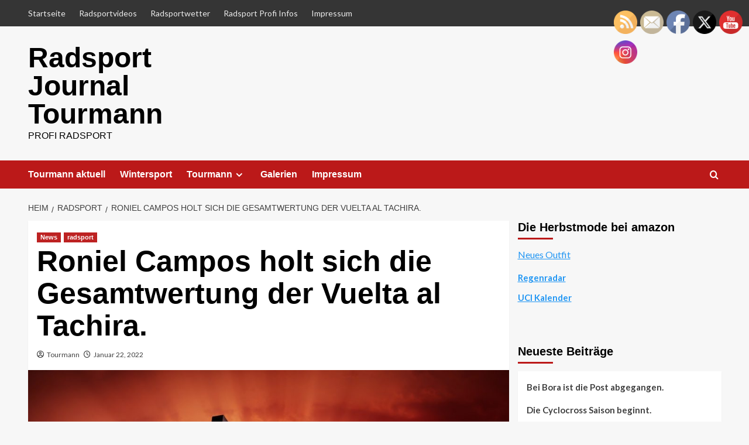

--- FILE ---
content_type: text/html; charset=UTF-8
request_url: https://radsportjournaltourman.com/roniel-campos-holt-sich-die-gesamtwertung-der-vuelta-al-tachira
body_size: 40014
content:
<!doctype html>
<html dir="ltr" lang="de-DE" prefix="og: https://ogp.me/ns#">

<head>
    <meta charset="UTF-8">
    <meta name="viewport" content="width=device-width, initial-scale=1">
    <link rel="profile" href="http://gmpg.org/xfn/11">
    
		<!-- All in One SEO 4.8.9 - aioseo.com -->
	<meta name="description" content="Es ging gestern bei der Vuelta al Tachira den Berg hoch. Zumindest am Ende sah man einen kapitalen Anstieg von rund 1200 Höhenmetern. Bis auf zweisechshundert Meter ging es hoch. Dort stand auch das Ziel. So was sieht man in Europa eher seltener. Aber wir sind ja in Südamerika. Der Venezuelaner Roniel Campus rettete die" />
	<meta name="robots" content="max-image-preview:large" />
	<meta name="author" content="Tourmann"/>
	<link rel="canonical" href="https://radsportjournaltourman.com/roniel-campos-holt-sich-die-gesamtwertung-der-vuelta-al-tachira" />
	<meta name="generator" content="All in One SEO (AIOSEO) 4.8.9" />
		<meta property="og:locale" content="de_DE" />
		<meta property="og:site_name" content="Radsport Journal Tourmann - Profi Radsport" />
		<meta property="og:type" content="article" />
		<meta property="og:title" content="Roniel Campos holt sich die Gesamtwertung der Vuelta al Tachira. - Radsport Journal Tourmann" />
		<meta property="og:description" content="Es ging gestern bei der Vuelta al Tachira den Berg hoch. Zumindest am Ende sah man einen kapitalen Anstieg von rund 1200 Höhenmetern. Bis auf zweisechshundert Meter ging es hoch. Dort stand auch das Ziel. So was sieht man in Europa eher seltener. Aber wir sind ja in Südamerika. Der Venezuelaner Roniel Campus rettete die" />
		<meta property="og:url" content="https://radsportjournaltourman.com/roniel-campos-holt-sich-die-gesamtwertung-der-vuelta-al-tachira" />
		<meta property="article:published_time" content="2022-01-22T14:15:01+00:00" />
		<meta property="article:modified_time" content="2022-01-22T14:16:24+00:00" />
		<meta name="twitter:card" content="summary_large_image" />
		<meta name="twitter:title" content="Roniel Campos holt sich die Gesamtwertung der Vuelta al Tachira. - Radsport Journal Tourmann" />
		<meta name="twitter:description" content="Es ging gestern bei der Vuelta al Tachira den Berg hoch. Zumindest am Ende sah man einen kapitalen Anstieg von rund 1200 Höhenmetern. Bis auf zweisechshundert Meter ging es hoch. Dort stand auch das Ziel. So was sieht man in Europa eher seltener. Aber wir sind ja in Südamerika. Der Venezuelaner Roniel Campus rettete die" />
		<script type="application/ld+json" class="aioseo-schema">
			{"@context":"https:\/\/schema.org","@graph":[{"@type":"BlogPosting","@id":"https:\/\/radsportjournaltourman.com\/roniel-campos-holt-sich-die-gesamtwertung-der-vuelta-al-tachira#blogposting","name":"Roniel Campos holt sich die Gesamtwertung der Vuelta al Tachira. - Radsport Journal Tourmann","headline":"Roniel Campos holt sich die Gesamtwertung der Vuelta al Tachira.","author":{"@id":"https:\/\/radsportjournaltourman.com\/author\/tourmann#author"},"publisher":{"@id":"https:\/\/radsportjournaltourman.com\/#organization"},"image":{"@type":"ImageObject","url":"https:\/\/radsportjournaltourman.com\/wp-content\/uploads\/2021\/01\/god-2012104_1280.jpg","width":1280,"height":853,"caption":"Nichts Neues aus Venezuela"},"datePublished":"2022-01-22T14:15:01+00:00","dateModified":"2022-01-22T14:16:24+00:00","inLanguage":"de-DE","commentCount":15,"mainEntityOfPage":{"@id":"https:\/\/radsportjournaltourman.com\/roniel-campos-holt-sich-die-gesamtwertung-der-vuelta-al-tachira#webpage"},"isPartOf":{"@id":"https:\/\/radsportjournaltourman.com\/roniel-campos-holt-sich-die-gesamtwertung-der-vuelta-al-tachira#webpage"},"articleSection":"News, radsport, Radsport Journal Tourmann, Vuelta al Tachira"},{"@type":"BreadcrumbList","@id":"https:\/\/radsportjournaltourman.com\/roniel-campos-holt-sich-die-gesamtwertung-der-vuelta-al-tachira#breadcrumblist","itemListElement":[{"@type":"ListItem","@id":"https:\/\/radsportjournaltourman.com#listItem","position":1,"name":"Home","item":"https:\/\/radsportjournaltourman.com","nextItem":{"@type":"ListItem","@id":"https:\/\/radsportjournaltourman.com\/category\/radsport#listItem","name":"radsport"}},{"@type":"ListItem","@id":"https:\/\/radsportjournaltourman.com\/category\/radsport#listItem","position":2,"name":"radsport","item":"https:\/\/radsportjournaltourman.com\/category\/radsport","nextItem":{"@type":"ListItem","@id":"https:\/\/radsportjournaltourman.com\/roniel-campos-holt-sich-die-gesamtwertung-der-vuelta-al-tachira#listItem","name":"Roniel Campos holt sich die Gesamtwertung der Vuelta al Tachira."},"previousItem":{"@type":"ListItem","@id":"https:\/\/radsportjournaltourman.com#listItem","name":"Home"}},{"@type":"ListItem","@id":"https:\/\/radsportjournaltourman.com\/roniel-campos-holt-sich-die-gesamtwertung-der-vuelta-al-tachira#listItem","position":3,"name":"Roniel Campos holt sich die Gesamtwertung der Vuelta al Tachira.","previousItem":{"@type":"ListItem","@id":"https:\/\/radsportjournaltourman.com\/category\/radsport#listItem","name":"radsport"}}]},{"@type":"Organization","@id":"https:\/\/radsportjournaltourman.com\/#organization","name":"Radsport Journal Tourmann","description":"Profi Radsport","url":"https:\/\/radsportjournaltourman.com\/"},{"@type":"Person","@id":"https:\/\/radsportjournaltourman.com\/author\/tourmann#author","url":"https:\/\/radsportjournaltourman.com\/author\/tourmann","name":"Tourmann","image":{"@type":"ImageObject","@id":"https:\/\/radsportjournaltourman.com\/roniel-campos-holt-sich-die-gesamtwertung-der-vuelta-al-tachira#authorImage","url":"https:\/\/radsportjournaltourman.com\/wp-content\/plugins\/ultimate-member\/assets\/img\/default_avatar.jpg","width":96,"height":96,"caption":"Tourmann"}},{"@type":"WebPage","@id":"https:\/\/radsportjournaltourman.com\/roniel-campos-holt-sich-die-gesamtwertung-der-vuelta-al-tachira#webpage","url":"https:\/\/radsportjournaltourman.com\/roniel-campos-holt-sich-die-gesamtwertung-der-vuelta-al-tachira","name":"Roniel Campos holt sich die Gesamtwertung der Vuelta al Tachira. - Radsport Journal Tourmann","description":"Es ging gestern bei der Vuelta al Tachira den Berg hoch. Zumindest am Ende sah man einen kapitalen Anstieg von rund 1200 H\u00f6henmetern. Bis auf zweisechshundert Meter ging es hoch. Dort stand auch das Ziel. So was sieht man in Europa eher seltener. Aber wir sind ja in S\u00fcdamerika. Der Venezuelaner Roniel Campus rettete die","inLanguage":"de-DE","isPartOf":{"@id":"https:\/\/radsportjournaltourman.com\/#website"},"breadcrumb":{"@id":"https:\/\/radsportjournaltourman.com\/roniel-campos-holt-sich-die-gesamtwertung-der-vuelta-al-tachira#breadcrumblist"},"author":{"@id":"https:\/\/radsportjournaltourman.com\/author\/tourmann#author"},"creator":{"@id":"https:\/\/radsportjournaltourman.com\/author\/tourmann#author"},"image":{"@type":"ImageObject","url":"https:\/\/radsportjournaltourman.com\/wp-content\/uploads\/2021\/01\/god-2012104_1280.jpg","@id":"https:\/\/radsportjournaltourman.com\/roniel-campos-holt-sich-die-gesamtwertung-der-vuelta-al-tachira\/#mainImage","width":1280,"height":853,"caption":"Nichts Neues aus Venezuela"},"primaryImageOfPage":{"@id":"https:\/\/radsportjournaltourman.com\/roniel-campos-holt-sich-die-gesamtwertung-der-vuelta-al-tachira#mainImage"},"datePublished":"2022-01-22T14:15:01+00:00","dateModified":"2022-01-22T14:16:24+00:00"},{"@type":"WebSite","@id":"https:\/\/radsportjournaltourman.com\/#website","url":"https:\/\/radsportjournaltourman.com\/","name":"Radsport Journal Tourmann","description":"Profi Radsport","inLanguage":"de-DE","publisher":{"@id":"https:\/\/radsportjournaltourman.com\/#organization"}}]}
		</script>
		<!-- All in One SEO -->

<link rel='preload' href='https://fonts.googleapis.com/css?family=Source%2BSans%2BPro%3A400%2C700%7CLato%3A400%2C700&#038;subset=latin&#038;display=swap' as='style' onload="this.onload=null;this.rel='stylesheet'" type='text/css' media='all' crossorigin='anonymous'>
<link rel='preconnect' href='https://fonts.googleapis.com' crossorigin='anonymous'>
<link rel='preconnect' href='https://fonts.gstatic.com' crossorigin='anonymous'>

	<!-- This site is optimized with the Yoast SEO plugin v24.5 - https://yoast.com/wordpress/plugins/seo/ -->
	<title>Roniel Campos holt sich die Gesamtwertung der Vuelta al Tachira. - Radsport Journal Tourmann</title>
	<meta name="description" content="Es ging gestern bei der Vuelta al Tachira den Berg hoch. Zumindest am Ende sah man einen kapitalen Anstieg von rund 1200 Höhenmetern." />
	<link rel="canonical" href="https://radsportjournaltourman.com/roniel-campos-holt-sich-die-gesamtwertung-der-vuelta-al-tachira" />
	<meta property="og:locale" content="de_DE" />
	<meta property="og:type" content="article" />
	<meta property="og:title" content="Roniel Campos holt sich die Gesamtwertung der Vuelta al Tachira. -" />
	<meta property="og:description" content="Es ging gestern bei der Vuelta al Tachira den Berg hoch. Zumindest am Ende sah man einen kapitalen Anstieg von rund 1200 Höhenmetern." />
	<meta property="og:url" content="https://radsportjournaltourman.com/roniel-campos-holt-sich-die-gesamtwertung-der-vuelta-al-tachira" />
	<meta property="og:site_name" content="Radsport Journal Tourmann" />
	<meta property="article:publisher" content="https://www.facebook.com/Tourmann-202994140077355/" />
	<meta property="article:author" content="https://www.facebook.com/profile.php?id=100006938616374" />
	<meta property="article:published_time" content="2022-01-22T14:15:01+00:00" />
	<meta property="article:modified_time" content="2022-01-22T14:16:24+00:00" />
	<meta property="og:image" content="https://radsportjournaltourman.com/wp-content/uploads/2021/01/god-2012104_1280.jpg" />
	<meta property="og:image:width" content="1280" />
	<meta property="og:image:height" content="853" />
	<meta property="og:image:type" content="image/jpeg" />
	<meta name="author" content="Tourmann" />
	<meta name="twitter:card" content="summary_large_image" />
	<meta name="twitter:creator" content="@tourmann" />
	<meta name="twitter:label1" content="Verfasst von" />
	<meta name="twitter:data1" content="Tourmann" />
	<meta name="twitter:label2" content="Geschätzte Lesezeit" />
	<meta name="twitter:data2" content="1 Minute" />
	<script type="application/ld+json" class="yoast-schema-graph">{"@context":"https://schema.org","@graph":[{"@type":"NewsArticle","@id":"https://radsportjournaltourman.com/roniel-campos-holt-sich-die-gesamtwertung-der-vuelta-al-tachira#article","isPartOf":{"@id":"https://radsportjournaltourman.com/roniel-campos-holt-sich-die-gesamtwertung-der-vuelta-al-tachira"},"author":{"name":"Tourmann","@id":"https://radsportjournaltourman.com/#/schema/person/c3fc237e22727c2171f55d6d41534580"},"headline":"Roniel Campos holt sich die Gesamtwertung der Vuelta al Tachira.","datePublished":"2022-01-22T14:15:01+00:00","dateModified":"2022-01-22T14:16:24+00:00","mainEntityOfPage":{"@id":"https://radsportjournaltourman.com/roniel-campos-holt-sich-die-gesamtwertung-der-vuelta-al-tachira"},"wordCount":165,"commentCount":15,"publisher":{"@id":"https://radsportjournaltourman.com/#organization"},"image":{"@id":"https://radsportjournaltourman.com/roniel-campos-holt-sich-die-gesamtwertung-der-vuelta-al-tachira#primaryimage"},"thumbnailUrl":"https://radsportjournaltourman.com/wp-content/uploads/2021/01/god-2012104_1280.jpg","keywords":["Radsport Journal Tourmann","Vuelta al Tachira"],"articleSection":["News","radsport"],"inLanguage":"de-DE","potentialAction":[{"@type":"CommentAction","name":"Comment","target":["https://radsportjournaltourman.com/roniel-campos-holt-sich-die-gesamtwertung-der-vuelta-al-tachira#respond"]}]},{"@type":"WebPage","@id":"https://radsportjournaltourman.com/roniel-campos-holt-sich-die-gesamtwertung-der-vuelta-al-tachira","url":"https://radsportjournaltourman.com/roniel-campos-holt-sich-die-gesamtwertung-der-vuelta-al-tachira","name":"Roniel Campos holt sich die Gesamtwertung der Vuelta al Tachira. -","isPartOf":{"@id":"https://radsportjournaltourman.com/#website"},"primaryImageOfPage":{"@id":"https://radsportjournaltourman.com/roniel-campos-holt-sich-die-gesamtwertung-der-vuelta-al-tachira#primaryimage"},"image":{"@id":"https://radsportjournaltourman.com/roniel-campos-holt-sich-die-gesamtwertung-der-vuelta-al-tachira#primaryimage"},"thumbnailUrl":"https://radsportjournaltourman.com/wp-content/uploads/2021/01/god-2012104_1280.jpg","datePublished":"2022-01-22T14:15:01+00:00","dateModified":"2022-01-22T14:16:24+00:00","description":"Es ging gestern bei der Vuelta al Tachira den Berg hoch. Zumindest am Ende sah man einen kapitalen Anstieg von rund 1200 Höhenmetern.","breadcrumb":{"@id":"https://radsportjournaltourman.com/roniel-campos-holt-sich-die-gesamtwertung-der-vuelta-al-tachira#breadcrumb"},"inLanguage":"de-DE","potentialAction":[{"@type":"ReadAction","target":["https://radsportjournaltourman.com/roniel-campos-holt-sich-die-gesamtwertung-der-vuelta-al-tachira"]}]},{"@type":"ImageObject","inLanguage":"de-DE","@id":"https://radsportjournaltourman.com/roniel-campos-holt-sich-die-gesamtwertung-der-vuelta-al-tachira#primaryimage","url":"https://radsportjournaltourman.com/wp-content/uploads/2021/01/god-2012104_1280.jpg","contentUrl":"https://radsportjournaltourman.com/wp-content/uploads/2021/01/god-2012104_1280.jpg","width":1280,"height":853,"caption":"Nichts Neues aus Venezuela"},{"@type":"BreadcrumbList","@id":"https://radsportjournaltourman.com/roniel-campos-holt-sich-die-gesamtwertung-der-vuelta-al-tachira#breadcrumb","itemListElement":[{"@type":"ListItem","position":1,"name":"Startseite","item":"https://radsportjournaltourman.com/"},{"@type":"ListItem","position":2,"name":"Tourmann","item":"https://radsportjournaltourman.com/tourmann"},{"@type":"ListItem","position":3,"name":"Roniel Campos holt sich die Gesamtwertung der Vuelta al Tachira."}]},{"@type":"WebSite","@id":"https://radsportjournaltourman.com/#website","url":"https://radsportjournaltourman.com/","name":"Radsport Journal Tourmann","description":"Profi Radsport","publisher":{"@id":"https://radsportjournaltourman.com/#organization"},"potentialAction":[{"@type":"SearchAction","target":{"@type":"EntryPoint","urlTemplate":"https://radsportjournaltourman.com/?s={search_term_string}"},"query-input":{"@type":"PropertyValueSpecification","valueRequired":true,"valueName":"search_term_string"}}],"inLanguage":"de-DE"},{"@type":"Organization","@id":"https://radsportjournaltourman.com/#organization","name":"Radsportjournal Tourmann","url":"https://radsportjournaltourman.com/","logo":{"@type":"ImageObject","inLanguage":"de-DE","@id":"https://radsportjournaltourman.com/#/schema/logo/image/","url":"https://radsportjournaltourman.com/wp-content/uploads/2019/08/IMG_0756-4a.jpg","contentUrl":"https://radsportjournaltourman.com/wp-content/uploads/2019/08/IMG_0756-4a.jpg","width":919,"height":559,"caption":"Radsportjournal Tourmann"},"image":{"@id":"https://radsportjournaltourman.com/#/schema/logo/image/"},"sameAs":["https://www.facebook.com/Tourmann-202994140077355/"]},{"@type":"Person","@id":"https://radsportjournaltourman.com/#/schema/person/c3fc237e22727c2171f55d6d41534580","name":"Tourmann","image":{"@type":"ImageObject","inLanguage":"de-DE","@id":"https://radsportjournaltourman.com/#/schema/person/image/","url":"https://secure.gravatar.com/avatar/b318451be2a1c97b505f6c715566db0a?s=96&d=mm&r=g","contentUrl":"https://secure.gravatar.com/avatar/b318451be2a1c97b505f6c715566db0a?s=96&d=mm&r=g","caption":"Tourmann"},"sameAs":["https://radsportjournaltourman.com","https://www.facebook.com/profile.php?id=100006938616374","https://x.com/tourmann"],"url":"https://radsportjournaltourman.com/author/tourmann"}]}</script>
	<!-- / Yoast SEO plugin. -->


<link rel='dns-prefetch' href='//fonts.googleapis.com' />
<link rel='preconnect' href='https://fonts.googleapis.com' />
<link rel='preconnect' href='https://fonts.gstatic.com' />
<link rel="alternate" type="application/rss+xml" title="Radsport Journal Tourmann &raquo; Feed" href="https://radsportjournaltourman.com/feed" />
<link rel="alternate" type="application/rss+xml" title="Radsport Journal Tourmann &raquo; Kommentar-Feed" href="https://radsportjournaltourman.com/comments/feed" />
<link rel="alternate" type="application/rss+xml" title="Radsport Journal Tourmann &raquo; Roniel Campos holt sich die Gesamtwertung der Vuelta al Tachira. Kommentar-Feed" href="https://radsportjournaltourman.com/roniel-campos-holt-sich-die-gesamtwertung-der-vuelta-al-tachira/feed" />
<script type="text/javascript">
/* <![CDATA[ */
window._wpemojiSettings = {"baseUrl":"https:\/\/s.w.org\/images\/core\/emoji\/15.0.3\/72x72\/","ext":".png","svgUrl":"https:\/\/s.w.org\/images\/core\/emoji\/15.0.3\/svg\/","svgExt":".svg","source":{"concatemoji":"https:\/\/radsportjournaltourman.com\/wp-includes\/js\/wp-emoji-release.min.js?ver=6.5.3"}};
/*! This file is auto-generated */
!function(i,n){var o,s,e;function c(e){try{var t={supportTests:e,timestamp:(new Date).valueOf()};sessionStorage.setItem(o,JSON.stringify(t))}catch(e){}}function p(e,t,n){e.clearRect(0,0,e.canvas.width,e.canvas.height),e.fillText(t,0,0);var t=new Uint32Array(e.getImageData(0,0,e.canvas.width,e.canvas.height).data),r=(e.clearRect(0,0,e.canvas.width,e.canvas.height),e.fillText(n,0,0),new Uint32Array(e.getImageData(0,0,e.canvas.width,e.canvas.height).data));return t.every(function(e,t){return e===r[t]})}function u(e,t,n){switch(t){case"flag":return n(e,"\ud83c\udff3\ufe0f\u200d\u26a7\ufe0f","\ud83c\udff3\ufe0f\u200b\u26a7\ufe0f")?!1:!n(e,"\ud83c\uddfa\ud83c\uddf3","\ud83c\uddfa\u200b\ud83c\uddf3")&&!n(e,"\ud83c\udff4\udb40\udc67\udb40\udc62\udb40\udc65\udb40\udc6e\udb40\udc67\udb40\udc7f","\ud83c\udff4\u200b\udb40\udc67\u200b\udb40\udc62\u200b\udb40\udc65\u200b\udb40\udc6e\u200b\udb40\udc67\u200b\udb40\udc7f");case"emoji":return!n(e,"\ud83d\udc26\u200d\u2b1b","\ud83d\udc26\u200b\u2b1b")}return!1}function f(e,t,n){var r="undefined"!=typeof WorkerGlobalScope&&self instanceof WorkerGlobalScope?new OffscreenCanvas(300,150):i.createElement("canvas"),a=r.getContext("2d",{willReadFrequently:!0}),o=(a.textBaseline="top",a.font="600 32px Arial",{});return e.forEach(function(e){o[e]=t(a,e,n)}),o}function t(e){var t=i.createElement("script");t.src=e,t.defer=!0,i.head.appendChild(t)}"undefined"!=typeof Promise&&(o="wpEmojiSettingsSupports",s=["flag","emoji"],n.supports={everything:!0,everythingExceptFlag:!0},e=new Promise(function(e){i.addEventListener("DOMContentLoaded",e,{once:!0})}),new Promise(function(t){var n=function(){try{var e=JSON.parse(sessionStorage.getItem(o));if("object"==typeof e&&"number"==typeof e.timestamp&&(new Date).valueOf()<e.timestamp+604800&&"object"==typeof e.supportTests)return e.supportTests}catch(e){}return null}();if(!n){if("undefined"!=typeof Worker&&"undefined"!=typeof OffscreenCanvas&&"undefined"!=typeof URL&&URL.createObjectURL&&"undefined"!=typeof Blob)try{var e="postMessage("+f.toString()+"("+[JSON.stringify(s),u.toString(),p.toString()].join(",")+"));",r=new Blob([e],{type:"text/javascript"}),a=new Worker(URL.createObjectURL(r),{name:"wpTestEmojiSupports"});return void(a.onmessage=function(e){c(n=e.data),a.terminate(),t(n)})}catch(e){}c(n=f(s,u,p))}t(n)}).then(function(e){for(var t in e)n.supports[t]=e[t],n.supports.everything=n.supports.everything&&n.supports[t],"flag"!==t&&(n.supports.everythingExceptFlag=n.supports.everythingExceptFlag&&n.supports[t]);n.supports.everythingExceptFlag=n.supports.everythingExceptFlag&&!n.supports.flag,n.DOMReady=!1,n.readyCallback=function(){n.DOMReady=!0}}).then(function(){return e}).then(function(){var e;n.supports.everything||(n.readyCallback(),(e=n.source||{}).concatemoji?t(e.concatemoji):e.wpemoji&&e.twemoji&&(t(e.twemoji),t(e.wpemoji)))}))}((window,document),window._wpemojiSettings);
/* ]]> */
</script>
<!-- radsportjournaltourman.com is managing ads with Advanced Ads 2.0.13 – https://wpadvancedads.com/ --><script id="radsp-ready">
			window.advanced_ads_ready=function(e,a){a=a||"complete";var d=function(e){return"interactive"===a?"loading"!==e:"complete"===e};d(document.readyState)?e():document.addEventListener("readystatechange",(function(a){d(a.target.readyState)&&e()}),{once:"interactive"===a})},window.advanced_ads_ready_queue=window.advanced_ads_ready_queue||[];		</script>
		<link rel='stylesheet' id='vg.postslider-css' href='https://radsportjournaltourman.com/wp-content/plugins/vg-postslider/includes/css/postslider.css?ver=6.5.3' type='text/css' media='all' />
<style id='wp-emoji-styles-inline-css' type='text/css'>

	img.wp-smiley, img.emoji {
		display: inline !important;
		border: none !important;
		box-shadow: none !important;
		height: 1em !important;
		width: 1em !important;
		margin: 0 0.07em !important;
		vertical-align: -0.1em !important;
		background: none !important;
		padding: 0 !important;
	}
</style>
<link rel='stylesheet' id='wp-block-library-css' href='https://radsportjournaltourman.com/wp-content/plugins/gutenberg/build/block-library/style.css?ver=19.7.0' type='text/css' media='all' />
<link rel='stylesheet' id='wp-block-library-theme-css' href='https://radsportjournaltourman.com/wp-content/plugins/gutenberg/build/block-library/theme.css?ver=19.7.0' type='text/css' media='all' />
<style id='cl-heyzine-block-heyzine-block-style-inline-css' type='text/css'>


</style>
<link rel='stylesheet' id='bsk-pdf-manager-pro-css-css' href='https://radsportjournaltourman.com/wp-content/plugins/bsk-pdf-manager/css/bsk-pdf-manager-pro.css?ver=1761204076' type='text/css' media='all' />
<link rel='stylesheet' id='buy-me-a-coffee-css' href='https://radsportjournaltourman.com/wp-content/plugins/buymeacoffee/public/css/buy-me-a-coffee-public.css?ver=4.4.2' type='text/css' media='all' />
<link rel='stylesheet' id='dashicons-css' href='https://radsportjournaltourman.com/wp-includes/css/dashicons.min.css?ver=6.5.3' type='text/css' media='all' />
<link rel='stylesheet' id='everest-forms-general-css' href='https://radsportjournaltourman.com/wp-content/plugins/everest-forms/assets/css/everest-forms.css?ver=3.4.1' type='text/css' media='all' />
<link rel='stylesheet' id='jquery-intl-tel-input-css' href='https://radsportjournaltourman.com/wp-content/plugins/everest-forms/assets/css/intlTelInput.css?ver=3.4.1' type='text/css' media='all' />
<style id='global-styles-inline-css' type='text/css'>
:root{--wp--preset--aspect-ratio--square: 1;--wp--preset--aspect-ratio--4-3: 4/3;--wp--preset--aspect-ratio--3-4: 3/4;--wp--preset--aspect-ratio--3-2: 3/2;--wp--preset--aspect-ratio--2-3: 2/3;--wp--preset--aspect-ratio--16-9: 16/9;--wp--preset--aspect-ratio--9-16: 9/16;--wp--preset--color--black: #000000;--wp--preset--color--cyan-bluish-gray: #abb8c3;--wp--preset--color--white: #ffffff;--wp--preset--color--pale-pink: #f78da7;--wp--preset--color--vivid-red: #cf2e2e;--wp--preset--color--luminous-vivid-orange: #ff6900;--wp--preset--color--luminous-vivid-amber: #fcb900;--wp--preset--color--light-green-cyan: #7bdcb5;--wp--preset--color--vivid-green-cyan: #00d084;--wp--preset--color--pale-cyan-blue: #8ed1fc;--wp--preset--color--vivid-cyan-blue: #0693e3;--wp--preset--color--vivid-purple: #9b51e0;--wp--preset--gradient--vivid-cyan-blue-to-vivid-purple: linear-gradient(135deg,rgba(6,147,227,1) 0%,rgb(155,81,224) 100%);--wp--preset--gradient--light-green-cyan-to-vivid-green-cyan: linear-gradient(135deg,rgb(122,220,180) 0%,rgb(0,208,130) 100%);--wp--preset--gradient--luminous-vivid-amber-to-luminous-vivid-orange: linear-gradient(135deg,rgba(252,185,0,1) 0%,rgba(255,105,0,1) 100%);--wp--preset--gradient--luminous-vivid-orange-to-vivid-red: linear-gradient(135deg,rgba(255,105,0,1) 0%,rgb(207,46,46) 100%);--wp--preset--gradient--very-light-gray-to-cyan-bluish-gray: linear-gradient(135deg,rgb(238,238,238) 0%,rgb(169,184,195) 100%);--wp--preset--gradient--cool-to-warm-spectrum: linear-gradient(135deg,rgb(74,234,220) 0%,rgb(151,120,209) 20%,rgb(207,42,186) 40%,rgb(238,44,130) 60%,rgb(251,105,98) 80%,rgb(254,248,76) 100%);--wp--preset--gradient--blush-light-purple: linear-gradient(135deg,rgb(255,206,236) 0%,rgb(152,150,240) 100%);--wp--preset--gradient--blush-bordeaux: linear-gradient(135deg,rgb(254,205,165) 0%,rgb(254,45,45) 50%,rgb(107,0,62) 100%);--wp--preset--gradient--luminous-dusk: linear-gradient(135deg,rgb(255,203,112) 0%,rgb(199,81,192) 50%,rgb(65,88,208) 100%);--wp--preset--gradient--pale-ocean: linear-gradient(135deg,rgb(255,245,203) 0%,rgb(182,227,212) 50%,rgb(51,167,181) 100%);--wp--preset--gradient--electric-grass: linear-gradient(135deg,rgb(202,248,128) 0%,rgb(113,206,126) 100%);--wp--preset--gradient--midnight: linear-gradient(135deg,rgb(2,3,129) 0%,rgb(40,116,252) 100%);--wp--preset--font-size--small: 13px;--wp--preset--font-size--medium: 20px;--wp--preset--font-size--large: 36px;--wp--preset--font-size--x-large: 42px;--wp--preset--spacing--20: 0.44rem;--wp--preset--spacing--30: 0.67rem;--wp--preset--spacing--40: 1rem;--wp--preset--spacing--50: 1.5rem;--wp--preset--spacing--60: 2.25rem;--wp--preset--spacing--70: 3.38rem;--wp--preset--spacing--80: 5.06rem;--wp--preset--shadow--natural: 6px 6px 9px rgba(0, 0, 0, 0.2);--wp--preset--shadow--deep: 12px 12px 50px rgba(0, 0, 0, 0.4);--wp--preset--shadow--sharp: 6px 6px 0px rgba(0, 0, 0, 0.2);--wp--preset--shadow--outlined: 6px 6px 0px -3px rgba(255, 255, 255, 1), 6px 6px rgba(0, 0, 0, 1);--wp--preset--shadow--crisp: 6px 6px 0px rgba(0, 0, 0, 1);}:root { --wp--style--global--content-size: 790px;--wp--style--global--wide-size: 1180px; }:where(body) { margin: 0; }.wp-site-blocks > .alignleft { float: left; margin-right: 2em; }.wp-site-blocks > .alignright { float: right; margin-left: 2em; }.wp-site-blocks > .aligncenter { justify-content: center; margin-left: auto; margin-right: auto; }:where(.wp-site-blocks) > * { margin-block-start: 24px; margin-block-end: 0; }:where(.wp-site-blocks) > :first-child { margin-block-start: 0; }:where(.wp-site-blocks) > :last-child { margin-block-end: 0; }:root { --wp--style--block-gap: 24px; }:root :where(.is-layout-flow) > :first-child{margin-block-start: 0;}:root :where(.is-layout-flow) > :last-child{margin-block-end: 0;}:root :where(.is-layout-flow) > *{margin-block-start: 24px;margin-block-end: 0;}:root :where(.is-layout-constrained) > :first-child{margin-block-start: 0;}:root :where(.is-layout-constrained) > :last-child{margin-block-end: 0;}:root :where(.is-layout-constrained) > *{margin-block-start: 24px;margin-block-end: 0;}:root :where(.is-layout-flex){gap: 24px;}:root :where(.is-layout-grid){gap: 24px;}.is-layout-flow > .alignleft{float: left;margin-inline-start: 0;margin-inline-end: 2em;}.is-layout-flow > .alignright{float: right;margin-inline-start: 2em;margin-inline-end: 0;}.is-layout-flow > .aligncenter{margin-left: auto !important;margin-right: auto !important;}.is-layout-constrained > .alignleft{float: left;margin-inline-start: 0;margin-inline-end: 2em;}.is-layout-constrained > .alignright{float: right;margin-inline-start: 2em;margin-inline-end: 0;}.is-layout-constrained > .aligncenter{margin-left: auto !important;margin-right: auto !important;}.is-layout-constrained > :where(:not(.alignleft):not(.alignright):not(.alignfull)){max-width: var(--wp--style--global--content-size);margin-left: auto !important;margin-right: auto !important;}.is-layout-constrained > .alignwide{max-width: var(--wp--style--global--wide-size);}body .is-layout-flex{display: flex;}.is-layout-flex{flex-wrap: wrap;align-items: center;}.is-layout-flex > :is(*, div){margin: 0;}body .is-layout-grid{display: grid;}.is-layout-grid > :is(*, div){margin: 0;}body{padding-top: 0px;padding-right: 0px;padding-bottom: 0px;padding-left: 0px;}a:where(:not(.wp-element-button)){text-decoration: none;}:root :where(.wp-element-button, .wp-block-button__link){background-color: #32373c;border-width: 0;color: #fff;font-family: inherit;font-size: inherit;line-height: inherit;padding-top: calc(0.667em + 2px);padding-right: calc(1.333em + 2px);padding-bottom: calc(0.667em + 2px);padding-left: calc(1.333em + 2px);text-decoration: none;}.has-black-color{color: var(--wp--preset--color--black) !important;}.has-cyan-bluish-gray-color{color: var(--wp--preset--color--cyan-bluish-gray) !important;}.has-white-color{color: var(--wp--preset--color--white) !important;}.has-pale-pink-color{color: var(--wp--preset--color--pale-pink) !important;}.has-vivid-red-color{color: var(--wp--preset--color--vivid-red) !important;}.has-luminous-vivid-orange-color{color: var(--wp--preset--color--luminous-vivid-orange) !important;}.has-luminous-vivid-amber-color{color: var(--wp--preset--color--luminous-vivid-amber) !important;}.has-light-green-cyan-color{color: var(--wp--preset--color--light-green-cyan) !important;}.has-vivid-green-cyan-color{color: var(--wp--preset--color--vivid-green-cyan) !important;}.has-pale-cyan-blue-color{color: var(--wp--preset--color--pale-cyan-blue) !important;}.has-vivid-cyan-blue-color{color: var(--wp--preset--color--vivid-cyan-blue) !important;}.has-vivid-purple-color{color: var(--wp--preset--color--vivid-purple) !important;}.has-black-background-color{background-color: var(--wp--preset--color--black) !important;}.has-cyan-bluish-gray-background-color{background-color: var(--wp--preset--color--cyan-bluish-gray) !important;}.has-white-background-color{background-color: var(--wp--preset--color--white) !important;}.has-pale-pink-background-color{background-color: var(--wp--preset--color--pale-pink) !important;}.has-vivid-red-background-color{background-color: var(--wp--preset--color--vivid-red) !important;}.has-luminous-vivid-orange-background-color{background-color: var(--wp--preset--color--luminous-vivid-orange) !important;}.has-luminous-vivid-amber-background-color{background-color: var(--wp--preset--color--luminous-vivid-amber) !important;}.has-light-green-cyan-background-color{background-color: var(--wp--preset--color--light-green-cyan) !important;}.has-vivid-green-cyan-background-color{background-color: var(--wp--preset--color--vivid-green-cyan) !important;}.has-pale-cyan-blue-background-color{background-color: var(--wp--preset--color--pale-cyan-blue) !important;}.has-vivid-cyan-blue-background-color{background-color: var(--wp--preset--color--vivid-cyan-blue) !important;}.has-vivid-purple-background-color{background-color: var(--wp--preset--color--vivid-purple) !important;}.has-black-border-color{border-color: var(--wp--preset--color--black) !important;}.has-cyan-bluish-gray-border-color{border-color: var(--wp--preset--color--cyan-bluish-gray) !important;}.has-white-border-color{border-color: var(--wp--preset--color--white) !important;}.has-pale-pink-border-color{border-color: var(--wp--preset--color--pale-pink) !important;}.has-vivid-red-border-color{border-color: var(--wp--preset--color--vivid-red) !important;}.has-luminous-vivid-orange-border-color{border-color: var(--wp--preset--color--luminous-vivid-orange) !important;}.has-luminous-vivid-amber-border-color{border-color: var(--wp--preset--color--luminous-vivid-amber) !important;}.has-light-green-cyan-border-color{border-color: var(--wp--preset--color--light-green-cyan) !important;}.has-vivid-green-cyan-border-color{border-color: var(--wp--preset--color--vivid-green-cyan) !important;}.has-pale-cyan-blue-border-color{border-color: var(--wp--preset--color--pale-cyan-blue) !important;}.has-vivid-cyan-blue-border-color{border-color: var(--wp--preset--color--vivid-cyan-blue) !important;}.has-vivid-purple-border-color{border-color: var(--wp--preset--color--vivid-purple) !important;}.has-vivid-cyan-blue-to-vivid-purple-gradient-background{background: var(--wp--preset--gradient--vivid-cyan-blue-to-vivid-purple) !important;}.has-light-green-cyan-to-vivid-green-cyan-gradient-background{background: var(--wp--preset--gradient--light-green-cyan-to-vivid-green-cyan) !important;}.has-luminous-vivid-amber-to-luminous-vivid-orange-gradient-background{background: var(--wp--preset--gradient--luminous-vivid-amber-to-luminous-vivid-orange) !important;}.has-luminous-vivid-orange-to-vivid-red-gradient-background{background: var(--wp--preset--gradient--luminous-vivid-orange-to-vivid-red) !important;}.has-very-light-gray-to-cyan-bluish-gray-gradient-background{background: var(--wp--preset--gradient--very-light-gray-to-cyan-bluish-gray) !important;}.has-cool-to-warm-spectrum-gradient-background{background: var(--wp--preset--gradient--cool-to-warm-spectrum) !important;}.has-blush-light-purple-gradient-background{background: var(--wp--preset--gradient--blush-light-purple) !important;}.has-blush-bordeaux-gradient-background{background: var(--wp--preset--gradient--blush-bordeaux) !important;}.has-luminous-dusk-gradient-background{background: var(--wp--preset--gradient--luminous-dusk) !important;}.has-pale-ocean-gradient-background{background: var(--wp--preset--gradient--pale-ocean) !important;}.has-electric-grass-gradient-background{background: var(--wp--preset--gradient--electric-grass) !important;}.has-midnight-gradient-background{background: var(--wp--preset--gradient--midnight) !important;}.has-small-font-size{font-size: var(--wp--preset--font-size--small) !important;}.has-medium-font-size{font-size: var(--wp--preset--font-size--medium) !important;}.has-large-font-size{font-size: var(--wp--preset--font-size--large) !important;}.has-x-large-font-size{font-size: var(--wp--preset--font-size--x-large) !important;}
:root :where(.wp-block-pullquote){font-size: 1.5em;line-height: 1.6;}
</style>
<link rel='stylesheet' id='pmpro_frontend_base-css' href='https://radsportjournaltourman.com/wp-content/plugins/paid-memberships-pro/css/frontend/base.css?ver=3.2.2' type='text/css' media='all' />
<link rel='stylesheet' id='pmpro_frontend_variation_1-css' href='https://radsportjournaltourman.com/wp-content/plugins/paid-memberships-pro/css/frontend/variation_1.css?ver=3.2.2' type='text/css' media='all' />
<link rel='stylesheet' id='simple-google-adsense-styles-css' href='https://radsportjournaltourman.com/wp-content/plugins/simple-google-adsense/assets/css/adsense.css?ver=1.2.0' type='text/css' media='all' />
<link rel='stylesheet' id='super-hero-style-css' href='https://radsportjournaltourman.com/wp-content/plugins/super-hero-slider/assets/css/superherostyle.css?ver=6.5.3' type='text/css' media='all' />
<link rel='stylesheet' id='SFSImainCss-css' href='https://radsportjournaltourman.com/wp-content/plugins/ultimate-social-media-icons/css/sfsi-style.css?ver=2.9.5' type='text/css' media='all' />
<link rel='stylesheet' id='slick-css' href='https://radsportjournaltourman.com/wp-content/plugins/widget-post-slider/assets/css/slick.css?ver=all' type='text/css' media='all' />
<link rel='stylesheet' id='font-awesome-css-css' href='https://radsportjournaltourman.com/wp-content/plugins/widget-post-slider/assets/css/font-awesome.min.css?ver=all' type='text/css' media='all' />
<link rel='stylesheet' id='widget-post-slider-style-css' href='https://radsportjournaltourman.com/wp-content/plugins/widget-post-slider/assets/css/style.css?ver=all' type='text/css' media='all' />
<link rel='stylesheet' id='weglot-css-css' href='https://radsportjournaltourman.com/wp-content/plugins/weglot/dist/css/front-css.css?ver=5.2' type='text/css' media='all' />
<link rel='stylesheet' id='new-flag-css-css' href='https://radsportjournaltourman.com/wp-content/plugins/weglot/dist/css/new-flags.css?ver=5.2' type='text/css' media='all' />
<link rel='stylesheet' id='covernews-google-fonts-css' href='https://fonts.googleapis.com/css?family=Source%2BSans%2BPro%3A400%2C700%7CLato%3A400%2C700&#038;subset=latin&#038;display=swap' type='text/css' media='all' />
<link rel='stylesheet' id='covernews-icons-css' href='https://radsportjournaltourman.com/wp-content/themes/covernews/assets/icons/style.css?ver=6.5.3' type='text/css' media='all' />
<link rel='stylesheet' id='bootstrap-css' href='https://radsportjournaltourman.com/wp-content/themes/covernews/assets/bootstrap/css/bootstrap.min.css?ver=6.5.3' type='text/css' media='all' />
<link rel='stylesheet' id='covernews-style-css' href='https://radsportjournaltourman.com/wp-content/themes/covernews/style.min.css?ver=5.5.6' type='text/css' media='all' />
<link rel='stylesheet' id='recent-posts-widget-with-thumbnails-public-style-css' href='https://radsportjournaltourman.com/wp-content/plugins/recent-posts-widget-with-thumbnails/public.css?ver=7.1.1' type='text/css' media='all' />
<link rel='stylesheet' id='meks-ads-widget-css' href='https://radsportjournaltourman.com/wp-content/plugins/meks-easy-ads-widget/css/style.css?ver=2.0.9' type='text/css' media='all' />
<link rel='stylesheet' id='tablepress-default-css' href='https://radsportjournaltourman.com/wp-content/plugins/tablepress/css/build/default.css?ver=3.2.5' type='text/css' media='all' />
<link rel='stylesheet' id='ngg_trigger_buttons-css' href='https://radsportjournaltourman.com/wp-content/plugins/nextgen-gallery/static/GalleryDisplay/trigger_buttons.css?ver=3.59.12' type='text/css' media='all' />
<link rel='stylesheet' id='simplelightbox-0-css' href='https://radsportjournaltourman.com/wp-content/plugins/nextgen-gallery/static/Lightbox/simplelightbox/simple-lightbox.css?ver=3.59.12' type='text/css' media='all' />
<link rel='stylesheet' id='fontawesome_v4_shim_style-css' href='https://radsportjournaltourman.com/wp-content/plugins/nextgen-gallery/static/FontAwesome/css/v4-shims.min.css?ver=6.5.3' type='text/css' media='all' />
<link rel='stylesheet' id='fontawesome-css' href='https://radsportjournaltourman.com/wp-content/plugins/nextgen-gallery/static/FontAwesome/css/all.min.css?ver=6.5.3' type='text/css' media='all' />
<link rel='stylesheet' id='nextgen_pagination_style-css' href='https://radsportjournaltourman.com/wp-content/plugins/nextgen-gallery/static/GalleryDisplay/pagination_style.css?ver=3.59.12' type='text/css' media='all' />
<link rel='stylesheet' id='nextgen_basic_thumbnails_style-css' href='https://radsportjournaltourman.com/wp-content/plugins/nextgen-gallery/static/Thumbnails/nextgen_basic_thumbnails.css?ver=3.59.12' type='text/css' media='all' />
<link rel='stylesheet' id='nextgen_widgets_style-css' href='https://radsportjournaltourman.com/wp-content/plugins/nextgen-gallery/static/Widget/display.css?ver=3.59.12' type='text/css' media='all' />
<link rel='stylesheet' id='jquery-lazyloadxt-spinner-css-css' href='//radsportjournaltourman.com/wp-content/plugins/a3-lazy-load/assets/css/jquery.lazyloadxt.spinner.css?ver=6.5.3' type='text/css' media='all' />
<link rel='stylesheet' id='um_modal-css' href='https://radsportjournaltourman.com/wp-content/plugins/ultimate-member/assets/css/um-modal.min.css?ver=2.10.6' type='text/css' media='all' />
<link rel='stylesheet' id='um_ui-css' href='https://radsportjournaltourman.com/wp-content/plugins/ultimate-member/assets/libs/jquery-ui/jquery-ui.min.css?ver=1.13.2' type='text/css' media='all' />
<link rel='stylesheet' id='um_tipsy-css' href='https://radsportjournaltourman.com/wp-content/plugins/ultimate-member/assets/libs/tipsy/tipsy.min.css?ver=1.0.0a' type='text/css' media='all' />
<link rel='stylesheet' id='um_raty-css' href='https://radsportjournaltourman.com/wp-content/plugins/ultimate-member/assets/libs/raty/um-raty.min.css?ver=2.6.0' type='text/css' media='all' />
<link rel='stylesheet' id='select2-css' href='https://radsportjournaltourman.com/wp-content/plugins/ultimate-member/assets/libs/select2/select2.min.css?ver=4.0.13' type='text/css' media='all' />
<link rel='stylesheet' id='um_fileupload-css' href='https://radsportjournaltourman.com/wp-content/plugins/ultimate-member/assets/css/um-fileupload.min.css?ver=2.10.6' type='text/css' media='all' />
<link rel='stylesheet' id='um_confirm-css' href='https://radsportjournaltourman.com/wp-content/plugins/ultimate-member/assets/libs/um-confirm/um-confirm.min.css?ver=1.0' type='text/css' media='all' />
<link rel='stylesheet' id='um_datetime-css' href='https://radsportjournaltourman.com/wp-content/plugins/ultimate-member/assets/libs/pickadate/default.min.css?ver=3.6.2' type='text/css' media='all' />
<link rel='stylesheet' id='um_datetime_date-css' href='https://radsportjournaltourman.com/wp-content/plugins/ultimate-member/assets/libs/pickadate/default.date.min.css?ver=3.6.2' type='text/css' media='all' />
<link rel='stylesheet' id='um_datetime_time-css' href='https://radsportjournaltourman.com/wp-content/plugins/ultimate-member/assets/libs/pickadate/default.time.min.css?ver=3.6.2' type='text/css' media='all' />
<link rel='stylesheet' id='um_fonticons_ii-css' href='https://radsportjournaltourman.com/wp-content/plugins/ultimate-member/assets/libs/legacy/fonticons/fonticons-ii.min.css?ver=2.10.6' type='text/css' media='all' />
<link rel='stylesheet' id='um_fonticons_fa-css' href='https://radsportjournaltourman.com/wp-content/plugins/ultimate-member/assets/libs/legacy/fonticons/fonticons-fa.min.css?ver=2.10.6' type='text/css' media='all' />
<link rel='stylesheet' id='um_fontawesome-css' href='https://radsportjournaltourman.com/wp-content/plugins/ultimate-member/assets/css/um-fontawesome.min.css?ver=6.5.2' type='text/css' media='all' />
<link rel='stylesheet' id='um_common-css' href='https://radsportjournaltourman.com/wp-content/plugins/ultimate-member/assets/css/common.min.css?ver=2.10.6' type='text/css' media='all' />
<link rel='stylesheet' id='um_responsive-css' href='https://radsportjournaltourman.com/wp-content/plugins/ultimate-member/assets/css/um-responsive.min.css?ver=2.10.6' type='text/css' media='all' />
<link rel='stylesheet' id='um_styles-css' href='https://radsportjournaltourman.com/wp-content/plugins/ultimate-member/assets/css/um-styles.min.css?ver=2.10.6' type='text/css' media='all' />
<link rel='stylesheet' id='um_crop-css' href='https://radsportjournaltourman.com/wp-content/plugins/ultimate-member/assets/libs/cropper/cropper.min.css?ver=1.6.1' type='text/css' media='all' />
<link rel='stylesheet' id='um_profile-css' href='https://radsportjournaltourman.com/wp-content/plugins/ultimate-member/assets/css/um-profile.min.css?ver=2.10.6' type='text/css' media='all' />
<link rel='stylesheet' id='um_account-css' href='https://radsportjournaltourman.com/wp-content/plugins/ultimate-member/assets/css/um-account.min.css?ver=2.10.6' type='text/css' media='all' />
<link rel='stylesheet' id='um_misc-css' href='https://radsportjournaltourman.com/wp-content/plugins/ultimate-member/assets/css/um-misc.min.css?ver=2.10.6' type='text/css' media='all' />
<link rel='stylesheet' id='um_default_css-css' href='https://radsportjournaltourman.com/wp-content/plugins/ultimate-member/assets/css/um-old-default.min.css?ver=2.10.6' type='text/css' media='all' />
<link rel='stylesheet' id='wpr-text-animations-css-css' href='https://radsportjournaltourman.com/wp-content/plugins/royal-elementor-addons/assets/css/lib/animations/text-animations.min.css?ver=1.7.1036' type='text/css' media='all' />
<link rel='stylesheet' id='wpr-addons-css-css' href='https://radsportjournaltourman.com/wp-content/plugins/royal-elementor-addons/assets/css/frontend.min.css?ver=1.7.1036' type='text/css' media='all' />
<link rel='stylesheet' id='font-awesome-5-all-css' href='https://radsportjournaltourman.com/wp-content/plugins/elementor/assets/lib/font-awesome/css/all.min.css?ver=1.7.1036' type='text/css' media='all' />
<script type="text/javascript" id="real3d-flipbook-global-js-extra">
/* <![CDATA[ */
var flipbookOptions_global = {"pages":[],"pdfUrl":"","printPdfUrl":"","tableOfContent":[],"id":"","bookId":"","date":"","lightboxThumbnailUrl":"","mode":"normal","viewMode":"webgl","pageTextureSize":"3000","pageTextureSizeSmall":"1500","pageTextureSizeMobile":"","pageTextureSizeMobileSmall":"1000","minPixelRatio":"1","pdfTextLayer":"true","zoomMin":"0.9","zoomStep":"2","zoomSize":"","zoomReset":"false","doubleClickZoom":"true","pageDrag":"true","singlePageMode":"false","pageFlipDuration":"1","sound":"true","startPage":"1","pageNumberOffset":"0","deeplinking":{"enabled":"false","prefix":""},"responsiveView":"true","responsiveViewTreshold":"768","responsiveViewRatio":"1","cover":"true","backCover":"true","scaleCover":"false","pageCaptions":"false","height":"400","responsiveHeight":"true","containerRatio":"","thumbnailsOnStart":"false","contentOnStart":"false","searchOnStart":"","searchResultsThumbs":"false","tableOfContentCloseOnClick":"true","thumbsCloseOnClick":"true","autoplayOnStart":"false","autoplayInterval":"3000","autoplayLoop":"true","autoplayStartPage":"1","rightToLeft":"false","pageWidth":"","pageHeight":"","thumbSize":"130","logoImg":"","logoUrl":"","logoUrlTarget":"","logoCSS":"position:absolute;left:0;top:0;","menuSelector":"","zIndex":"auto","preloaderText":"","googleAnalyticsTrackingCode":"","pdfBrowserViewerIfIE":"false","modeMobile":"","viewModeMobile":"","aspectMobile":"","aspectRatioMobile":"0.71","singlePageModeIfMobile":"false","logoHideOnMobile":"false","mobile":{"thumbnailsOnStart":"false","contentOnStart":"false","pagesInMemory":"6","bitmapResizeHeight":"","bitmapResizeQuality":"","currentPage":{"enabled":"false"},"pdfUrl":""},"lightboxCssClass":"","lightboxLink":"","lightboxLinkNewWindow":"true","lightboxBackground":"rgb(81, 85, 88)","lightboxBackgroundPattern":"","lightboxBackgroundImage":"","lightboxContainerCSS":"display:inline-block;padding:10px;","lightboxThumbnailHeight":"300","lightboxThumbnailUrlCSS":"display:block;","lightboxThumbnailInfo":"false","lightboxThumbnailInfoText":"","lightboxThumbnailInfoCSS":"top: 0;  width: 100%; height: 100%; font-size: 16px; color: #000; background: rgba(255,255,255,.8); ","showTitle":"false","showDate":"false","hideThumbnail":"false","lightboxText":"","lightboxTextCSS":"display:block;","lightboxTextPosition":"top","lightBoxOpened":"false","lightBoxFullscreen":"false","lightboxStartPage":"","lightboxMarginV":"0","lightboxMarginH":"0","lights":"true","lightPositionX":"0","lightPositionY":"150","lightPositionZ":"1400","lightIntensity":"0.6","shadows":"true","shadowMapSize":"2048","shadowOpacity":"0.2","shadowDistance":"15","pageHardness":"2","coverHardness":"2","pageRoughness":"1","pageMetalness":"0","pageSegmentsW":"6","pageSegmentsH":"1","pagesInMemory":"20","bitmapResizeHeight":"","bitmapResizeQuality":"","pageMiddleShadowSize":"4","pageMiddleShadowColorL":"#7F7F7F","pageMiddleShadowColorR":"#AAAAAA","antialias":"false","pan":"0","tilt":"0","rotateCameraOnMouseDrag":"true","panMax":"20","panMin":"-20","tiltMax":"0","tiltMin":"0","currentPage":{"enabled":"true","title":"Current page","hAlign":"left","vAlign":"top"},"btnAutoplay":{"enabled":"true","title":"Autoplay"},"btnNext":{"enabled":"true","title":"Next Page"},"btnLast":{"enabled":"false","title":"Last Page"},"btnPrev":{"enabled":"true","title":"Previous Page"},"btnFirst":{"enabled":"false","title":"First Page"},"btnZoomIn":{"enabled":"true","title":"Zoom in"},"btnZoomOut":{"enabled":"true","title":"Zoom out"},"btnToc":{"enabled":"true","title":"Table of Contents"},"btnThumbs":{"enabled":"true","title":"Pages"},"btnShare":{"enabled":"true","title":"Share"},"btnNotes":{"enabled":"false","title":"Notes"},"btnDownloadPages":{"enabled":"false","url":"","title":"Download pages"},"btnDownloadPdf":{"enabled":"true","url":"","title":"Download PDF","forceDownload":"true","openInNewWindow":"true"},"btnSound":{"enabled":"true","title":"Sound"},"btnExpand":{"enabled":"true","title":"Toggle fullscreen"},"btnSingle":{"enabled":"true","title":"Toggle single page"},"btnSearch":{"enabled":"false","title":"Search"},"search":{"enabled":"false","title":"Search"},"btnBookmark":{"enabled":"false","title":"Bookmark"},"btnPrint":{"enabled":"true","title":"Print"},"btnTools":{"enabled":"true","title":"Tools"},"btnClose":{"enabled":"true","title":"Close"},"whatsapp":{"enabled":"true"},"twitter":{"enabled":"true"},"facebook":{"enabled":"true"},"pinterest":{"enabled":"true"},"email":{"enabled":"true"},"linkedin":{"enabled":"true"},"digg":{"enabled":"false"},"reddit":{"enabled":"false"},"shareUrl":"","shareTitle":"","shareImage":"","layout":"1","icons":"FontAwesome","skin":"light","useFontAwesome5":"true","sideNavigationButtons":"true","menuNavigationButtons":"false","backgroundColor":"rgb(81, 85, 88)","backgroundPattern":"","backgroundImage":"","backgroundTransparent":"false","menuBackground":"","menuShadow":"","menuMargin":"0","menuPadding":"0","menuOverBook":"false","menuFloating":"false","menuTransparent":"false","menu2Background":"","menu2Shadow":"","menu2Margin":"0","menu2Padding":"0","menu2OverBook":"true","menu2Floating":"false","menu2Transparent":"true","skinColor":"","skinBackground":"","hideMenu":"false","menuAlignHorizontal":"center","btnColor":"","btnColorHover":"","btnBackground":"none","btnRadius":"0","btnMargin":"0","btnSize":"18","btnPaddingV":"10","btnPaddingH":"10","btnShadow":"","btnTextShadow":"","btnBorder":"","arrowColor":"#fff","arrowColorHover":"#fff","arrowBackground":"rgba(0,0,0,0)","arrowBackgroundHover":"rgba(0, 0, 0, .15)","arrowRadius":"4","arrowMargin":"4","arrowSize":"40","arrowPadding":"10","arrowTextShadow":"0px 0px 1px rgba(0, 0, 0, 1)","arrowBorder":"","closeBtnColorHover":"#FFF","closeBtnBackground":"rgba(0,0,0,.4)","closeBtnRadius":"0","closeBtnMargin":"0","closeBtnSize":"20","closeBtnPadding":"5","closeBtnTextShadow":"","closeBtnBorder":"","floatingBtnColor":"","floatingBtnColorHover":"","floatingBtnBackground":"","floatingBtnBackgroundHover":"","floatingBtnRadius":"","floatingBtnMargin":"","floatingBtnSize":"","floatingBtnPadding":"","floatingBtnShadow":"","floatingBtnTextShadow":"","floatingBtnBorder":"","currentPageMarginV":"5","currentPageMarginH":"5","arrowsAlwaysEnabledForNavigation":"true","arrowsDisabledNotFullscreen":"true","touchSwipeEnabled":"true","fitToWidth":"false","rightClickEnabled":"true","linkColor":"rgba(0, 0, 0, 0)","linkColorHover":"rgba(255, 255, 0, 1)","linkOpacity":"0.4","linkTarget":"_blank","pdfAutoLinks":"false","disableRange":"false","strings":{"print":"Print","printLeftPage":"Print left page","printRightPage":"Print right page","printCurrentPage":"Print current page","printAllPages":"Print all pages","download":"Download","downloadLeftPage":"Download left page","downloadRightPage":"Download right page","downloadCurrentPage":"Download current page","downloadAllPages":"Download all pages","bookmarks":"Bookmarks","bookmarkLeftPage":"Bookmark left page","bookmarkRightPage":"Bookmark right page","bookmarkCurrentPage":"Bookmark current page","search":"Search","findInDocument":"Find in document","pagesFoundContaining":"pages found containing","noMatches":"No matches","matchesFound":"matches found","page":"Page","matches":"matches","thumbnails":"Thumbnails","tableOfContent":"Table of Contents","share":"Share","pressEscToClose":"Press ESC to close","password":"Password","addNote":"Add note","typeInYourNote":"Type in your note..."},"access":"free","backgroundMusic":"","cornerCurl":"false","pdfTools":{"pageHeight":1500,"thumbHeight":200,"quality":0.8,"textLayer":"true","autoConvert":"true"},"slug":"","convertPDFLinks":"true","convertPDFLinksWithClass":"","convertPDFLinksWithoutClass":"","overridePDFEmbedder":"true","overrideDflip":"true","overrideWonderPDFEmbed":"true","override3DFlipBook":"true","overridePDFjsViewer":"true","resumeReading":"false","previewPages":"","previewMode":""};
/* ]]> */
</script>
<script type="text/javascript" data-cfasync="false" src="https://radsportjournaltourman.com/wp-content/plugins/enable-jquery-migrate-helper/js/jquery/jquery-1.12.4-wp.js?ver=1.12.4-wp" id="jquery-core-js"></script>
<script type="text/javascript" data-cfasync="false" src="https://radsportjournaltourman.com/wp-content/plugins/enable-jquery-migrate-helper/js/jquery-migrate/jquery-migrate-1.4.1-wp.js?ver=1.4.1-wp" id="jquery-migrate-js"></script>
<script type="text/javascript" src="https://radsportjournaltourman.com/wp-content/plugins/vg-postslider/includes/js/jquery.postslider.js?ver=6.5.3" id="vg.postslider-js"></script>
<script type="text/javascript" id="bsk-pdf-manager-pro-js-extra">
/* <![CDATA[ */
var bsk_pdf_pro = {"ajaxurl":"https:\/\/radsportjournaltourman.com\/wp-admin\/admin-ajax.php"};
/* ]]> */
</script>
<script type="text/javascript" src="https://radsportjournaltourman.com/wp-content/plugins/bsk-pdf-manager/js/bsk_pdf_manager_pro.js?ver=1761204076" id="bsk-pdf-manager-pro-js"></script>
<script type="text/javascript" src="https://radsportjournaltourman.com/wp-content/plugins/buymeacoffee/public/js/buy-me-a-coffee-public.js?ver=4.4.2" id="buy-me-a-coffee-js"></script>
<script type="text/javascript" src="https://radsportjournaltourman.com/wp-content/plugins/weglot/dist/front-js.js?ver=5.2" id="wp-weglot-js-js"></script>
<script type="text/javascript" id="photocrati_ajax-js-extra">
/* <![CDATA[ */
var photocrati_ajax = {"url":"https:\/\/radsportjournaltourman.com\/index.php?photocrati_ajax=1","rest_url":"https:\/\/radsportjournaltourman.com\/wp-json\/","wp_home_url":"https:\/\/radsportjournaltourman.com","wp_site_url":"https:\/\/radsportjournaltourman.com","wp_root_url":"https:\/\/radsportjournaltourman.com","wp_plugins_url":"https:\/\/radsportjournaltourman.com\/wp-content\/plugins","wp_content_url":"https:\/\/radsportjournaltourman.com\/wp-content","wp_includes_url":"https:\/\/radsportjournaltourman.com\/wp-includes\/","ngg_param_slug":"nggallery","rest_nonce":"c9bca3e0a9"};
/* ]]> */
</script>
<script type="text/javascript" src="https://radsportjournaltourman.com/wp-content/plugins/nextgen-gallery/static/Legacy/ajax.min.js?ver=3.59.12" id="photocrati_ajax-js"></script>
<script type="text/javascript" src="https://radsportjournaltourman.com/wp-content/plugins/nextgen-gallery/static/FontAwesome/js/v4-shims.min.js?ver=5.3.1" id="fontawesome_v4_shim-js"></script>
<script type="text/javascript" defer crossorigin="anonymous" data-auto-replace-svg="false" data-keep-original-source="false" data-search-pseudo-elements src="https://radsportjournaltourman.com/wp-content/plugins/nextgen-gallery/static/FontAwesome/js/all.min.js?ver=5.3.1" id="fontawesome-js"></script>
<script type="text/javascript" src="https://radsportjournaltourman.com/wp-content/plugins/nextgen-gallery/static/Thumbnails/nextgen_basic_thumbnails.js?ver=3.59.12" id="nextgen_basic_thumbnails_script-js"></script>
<script type="text/javascript" src="https://radsportjournaltourman.com/wp-content/plugins/nextgen-gallery/static/Thumbnails/ajax_pagination.js?ver=3.59.12" id="nextgen-basic-thumbnails-ajax-pagination-js"></script>
<script type="text/javascript" src="https://radsportjournaltourman.com/wp-includes/js/dist/vendor/wp-polyfill-inert.min.js?ver=3.1.2" id="wp-polyfill-inert-js"></script>
<script type="text/javascript" src="https://radsportjournaltourman.com/wp-includes/js/dist/vendor/regenerator-runtime.min.js?ver=0.14.0" id="regenerator-runtime-js"></script>
<script type="text/javascript" src="https://radsportjournaltourman.com/wp-includes/js/dist/vendor/wp-polyfill.min.js?ver=3.15.0" id="wp-polyfill-js"></script>
<script type="text/javascript" src="https://radsportjournaltourman.com/wp-content/plugins/gutenberg/build/hooks/index.min.js?ver=84e753e2b66eb7028d38" id="wp-hooks-js"></script>
<script type="text/javascript" src="https://radsportjournaltourman.com/wp-content/plugins/gutenberg/build/i18n/index.min.js?ver=bd5a2533e717a1043151" id="wp-i18n-js"></script>
<script type="text/javascript" id="wp-i18n-js-after">
/* <![CDATA[ */
wp.i18n.setLocaleData( { 'text direction\u0004ltr': [ 'ltr' ] } );
/* ]]> */
</script>
<script type="text/javascript" src="https://radsportjournaltourman.com/wp-content/plugins/ultimate-member/assets/js/um-gdpr.min.js?ver=2.10.6" id="um-gdpr-js"></script>
<link rel="https://api.w.org/" href="https://radsportjournaltourman.com/wp-json/" /><link rel="alternate" type="application/json" href="https://radsportjournaltourman.com/wp-json/wp/v2/posts/22412" /><link rel="EditURI" type="application/rsd+xml" title="RSD" href="https://radsportjournaltourman.com/xmlrpc.php?rsd" />
<meta name="generator" content="WordPress 6.5.3" />
<meta name="generator" content="Everest Forms 3.4.1" />
<link rel='shortlink' href='https://radsportjournaltourman.com/?p=22412' />
<link rel="alternate" type="application/json+oembed" href="https://radsportjournaltourman.com/wp-json/oembed/1.0/embed?url=https%3A%2F%2Fradsportjournaltourman.com%2Froniel-campos-holt-sich-die-gesamtwertung-der-vuelta-al-tachira" />
<link rel="alternate" type="text/xml+oembed" href="https://radsportjournaltourman.com/wp-json/oembed/1.0/embed?url=https%3A%2F%2Fradsportjournaltourman.com%2Froniel-campos-holt-sich-die-gesamtwertung-der-vuelta-al-tachira&#038;format=xml" />
        <script data-name="BMC-Widget" src="https://cdnjs.buymeacoffee.com/1.0.0/widget.prod.min.js" data-id="" data-description="" data-message="" data-color="" data-position="" data-x_margin="" data-y_margin="">
        </script>
        <meta name="mnet_plugin_version" content="2.10.13" /><style id="pmpro_colors">:root {
	--pmpro--color--base: #ffffff;
	--pmpro--color--contrast: #222222;
	--pmpro--color--accent: #0c3d54;
	--pmpro--color--accent--variation: hsl( 199,75%,28.5% );
	--pmpro--color--border--variation: hsl( 0,0%,91% );
}</style><meta name="follow.[base64]" content="kAA0CY2XHrSv5gaKxDK2"/><style data-context="foundation-flickity-css">/*! Flickity v2.0.2
http://flickity.metafizzy.co
---------------------------------------------- */.flickity-enabled{position:relative}.flickity-enabled:focus{outline:0}.flickity-viewport{overflow:hidden;position:relative;height:100%}.flickity-slider{position:absolute;width:100%;height:100%}.flickity-enabled.is-draggable{-webkit-tap-highlight-color:transparent;tap-highlight-color:transparent;-webkit-user-select:none;-moz-user-select:none;-ms-user-select:none;user-select:none}.flickity-enabled.is-draggable .flickity-viewport{cursor:move;cursor:-webkit-grab;cursor:grab}.flickity-enabled.is-draggable .flickity-viewport.is-pointer-down{cursor:-webkit-grabbing;cursor:grabbing}.flickity-prev-next-button{position:absolute;top:50%;width:44px;height:44px;border:none;border-radius:50%;background:#fff;background:hsla(0,0%,100%,.75);cursor:pointer;-webkit-transform:translateY(-50%);transform:translateY(-50%)}.flickity-prev-next-button:hover{background:#fff}.flickity-prev-next-button:focus{outline:0;box-shadow:0 0 0 5px #09f}.flickity-prev-next-button:active{opacity:.6}.flickity-prev-next-button.previous{left:10px}.flickity-prev-next-button.next{right:10px}.flickity-rtl .flickity-prev-next-button.previous{left:auto;right:10px}.flickity-rtl .flickity-prev-next-button.next{right:auto;left:10px}.flickity-prev-next-button:disabled{opacity:.3;cursor:auto}.flickity-prev-next-button svg{position:absolute;left:20%;top:20%;width:60%;height:60%}.flickity-prev-next-button .arrow{fill:#333}.flickity-page-dots{position:absolute;width:100%;bottom:-25px;padding:0;margin:0;list-style:none;text-align:center;line-height:1}.flickity-rtl .flickity-page-dots{direction:rtl}.flickity-page-dots .dot{display:inline-block;width:10px;height:10px;margin:0 8px;background:#333;border-radius:50%;opacity:.25;cursor:pointer}.flickity-page-dots .dot.is-selected{opacity:1}</style><style data-context="foundation-slideout-css">.slideout-menu{position:fixed;left:0;top:0;bottom:0;right:auto;z-index:0;width:256px;overflow-y:auto;-webkit-overflow-scrolling:touch;display:none}.slideout-menu.pushit-right{left:auto;right:0}.slideout-panel{position:relative;z-index:1;will-change:transform}.slideout-open,.slideout-open .slideout-panel,.slideout-open body{overflow:hidden}.slideout-open .slideout-menu{display:block}.pushit{display:none}</style><meta name="generator" content="Elementor 3.29.2; features: additional_custom_breakpoints, e_local_google_fonts; settings: css_print_method-external, google_font-enabled, font_display-auto">
			<style>
				.e-con.e-parent:nth-of-type(n+4):not(.e-lazyloaded):not(.e-no-lazyload),
				.e-con.e-parent:nth-of-type(n+4):not(.e-lazyloaded):not(.e-no-lazyload) * {
					background-image: none !important;
				}
				@media screen and (max-height: 1024px) {
					.e-con.e-parent:nth-of-type(n+3):not(.e-lazyloaded):not(.e-no-lazyload),
					.e-con.e-parent:nth-of-type(n+3):not(.e-lazyloaded):not(.e-no-lazyload) * {
						background-image: none !important;
					}
				}
				@media screen and (max-height: 640px) {
					.e-con.e-parent:nth-of-type(n+2):not(.e-lazyloaded):not(.e-no-lazyload),
					.e-con.e-parent:nth-of-type(n+2):not(.e-lazyloaded):not(.e-no-lazyload) * {
						background-image: none !important;
					}
				}
			</style>
			        <style type="text/css">
                        .site-title a,
            .site-header .site-branding .site-title a:visited,
            .site-header .site-branding .site-title a:hover,
            .site-description {
                color: #000000;
            }

            .site-branding .site-title {
                font-size: 48px;
            }

            @media only screen and (max-width: 640px) {
                .header-layout-3 .site-header .site-branding .site-title,
                .site-branding .site-title {
                    font-size: 60px;

                }
              }   

           @media only screen and (max-width: 375px) {
               .header-layout-3 .site-header .site-branding .site-title,
               .site-branding .site-title {
                        font-size: 50px;

                    }
                }
                
                    .elementor-template-full-width .elementor-section.elementor-section-full_width > .elementor-container,
        .elementor-template-full-width .elementor-section.elementor-section-boxed > .elementor-container{
            max-width: 1200px;
        }
        @media (min-width: 1600px){
            .elementor-template-full-width .elementor-section.elementor-section-full_width > .elementor-container,
            .elementor-template-full-width .elementor-section.elementor-section-boxed > .elementor-container{
                max-width: 1600px;
            }
        }
        
        .align-content-left .elementor-section-stretched,
        .align-content-right .elementor-section-stretched {
            max-width: 100%;
            left: 0 !important;
        }


        </style>
        <script  async src="https://pagead2.googlesyndication.com/pagead/js/adsbygoogle.js?client=ca-pub-8730362841185941" crossorigin="anonymous"></script><link rel="icon" href="https://radsportjournaltourman.com/wp-content/uploads/2020/08/cropped-Holger-32x32.jpg" sizes="32x32" />
<link rel="icon" href="https://radsportjournaltourman.com/wp-content/uploads/2020/08/cropped-Holger-192x192.jpg" sizes="192x192" />
<link rel="apple-touch-icon" href="https://radsportjournaltourman.com/wp-content/uploads/2020/08/cropped-Holger-180x180.jpg" />
<meta name="msapplication-TileImage" content="https://radsportjournaltourman.com/wp-content/uploads/2020/08/cropped-Holger-270x270.jpg" />
<style>.ios7.web-app-mode.has-fixed header{ background-color: rgba(3,122,221,.88);}</style><style id="wpr_lightbox_styles">
				.lg-backdrop {
					background-color: rgba(0,0,0,0.6) !important;
				}
				.lg-toolbar,
				.lg-dropdown {
					background-color: rgba(0,0,0,0.8) !important;
				}
				.lg-dropdown:after {
					border-bottom-color: rgba(0,0,0,0.8) !important;
				}
				.lg-sub-html {
					background-color: rgba(0,0,0,0.8) !important;
				}
				.lg-thumb-outer,
				.lg-progress-bar {
					background-color: #444444 !important;
				}
				.lg-progress {
					background-color: #a90707 !important;
				}
				.lg-icon {
					color: #efefef !important;
					font-size: 20px !important;
				}
				.lg-icon.lg-toogle-thumb {
					font-size: 24px !important;
				}
				.lg-icon:hover,
				.lg-dropdown-text:hover {
					color: #ffffff !important;
				}
				.lg-sub-html,
				.lg-dropdown-text {
					color: #efefef !important;
					font-size: 14px !important;
				}
				#lg-counter {
					color: #efefef !important;
					font-size: 14px !important;
				}
				.lg-prev,
				.lg-next {
					font-size: 35px !important;
				}

				/* Defaults */
				.lg-icon {
				background-color: transparent !important;
				}

				#lg-counter {
				opacity: 0.9;
				}

				.lg-thumb-outer {
				padding: 0 10px;
				}

				.lg-thumb-item {
				border-radius: 0 !important;
				border: none !important;
				opacity: 0.5;
				}

				.lg-thumb-item.active {
					opacity: 1;
				}
	         </style><style id="kirki-inline-styles"></style></head>

<body class="pmpro-variation_1 post-template-default single single-post postid-22412 single-format-standard wp-embed-responsive everest-forms-no-js pmpro-body-has-access sfsi_actvite_theme_default default-content-layout archive-layout-grid scrollup-sticky-header aft-sticky-header aft-sticky-sidebar default aft-container-default aft-main-banner-slider-editors-picks-trending single-content-mode-default header-image-default align-content-left aft-and elementor-default elementor-kit-24184 aa-prefix-radsp-">
    
            <div id="af-preloader">
            <div id="loader-wrapper">
                <div id="loader"></div>
            </div>
        </div>
    
    <div id="page" class="site">
        <a class="skip-link screen-reader-text" href="#content">Überspringen Sie zu Inhalten</a>

        <div class="header-layout-1">
      <div class="top-masthead">

      <div class="container">
        <div class="row">
                      <div class="col-xs-12 col-sm-12 col-md-8 device-center">
              
              <div class="top-navigation"><ul id="top-menu" class="menu"><li id="menu-item-120" class="menu-item menu-item-type-custom menu-item-object-custom menu-item-home menu-item-120"><a href="https://radsportjournaltourman.com">Startseite</a></li>
<li id="menu-item-122" class="menu-item menu-item-type-post_type menu-item-object-page menu-item-122"><a href="https://radsportjournaltourman.com/radsportvideos">Radsportvideos</a></li>
<li id="menu-item-153" class="menu-item menu-item-type-post_type menu-item-object-page menu-item-153"><a href="https://radsportjournaltourman.com/radsportwetter">Radsportwetter</a></li>
<li id="menu-item-155" class="menu-item menu-item-type-post_type menu-item-object-page menu-item-155"><a href="https://radsportjournaltourman.com/radsport-profi-infos">Radsport  Profi Infos</a></li>
<li id="menu-item-157" class="menu-item menu-item-type-post_type menu-item-object-page menu-item-157"><a href="https://radsportjournaltourman.com/impressun">Impressum</a></li>
</ul></div>            </div>
                            </div>
      </div>
    </div> <!--    Topbar Ends-->
    <header id="masthead" class="site-header">
        <div class="masthead-banner " >
      <div class="container">
        <div class="row">
          <div class="col-md-4">
            <div class="site-branding">
                              <p class="site-title font-family-1">
                  <a href="https://radsportjournaltourman.com/" rel="home">Radsport Journal Tourmann</a>
                </p>
              
                              <p class="site-description">Profi Radsport</p>
                          </div>
          </div>
          <div class="col-md-8">
                      </div>
        </div>
      </div>
    </div>
    <nav id="site-navigation" class="main-navigation">
      <div class="container">
        <div class="row">
          <div class="kol-12">
            <div class="navigation-container">

              <div class="main-navigation-container-items-wrapper">

                <span class="toggle-menu">
                  <a
                    href="#"
                    class="aft-void-menu"
                    role="button"
                    aria-label="Toggle Primary Menu"
                    aria-controls="primary-menu" aria-expanded="false">
                    <span class="screen-reader-text">Primäres Menü</span>
                    <i class="ham"></i>
                  </a>
                </span>
                <span class="af-mobile-site-title-wrap">
                                    <p class="site-title font-family-1">
                    <a href="https://radsportjournaltourman.com/" rel="home">Radsport Journal Tourmann</a>
                  </p>
                </span>
                <div class="menu main-menu"><ul id="primary-menu" class="menu"><li id="menu-item-10983" class="menu-item menu-item-type-post_type menu-item-object-page menu-item-home menu-item-10983"><a target="_blank" rel="noopener" href="https://radsportjournaltourman.com/">Tourmann aktuell</a></li>
<li id="menu-item-25202" class="menu-item menu-item-type-post_type menu-item-object-page menu-item-25202"><a href="https://radsportjournaltourman.com/wintersport">Wintersport</a></li>
<li id="menu-item-18400" class="menu-item menu-item-type-post_type menu-item-object-page current_page_parent menu-item-has-children menu-item-18400"><a href="https://radsportjournaltourman.com/tourmann">Tourmann</a>
<ul class="sub-menu">
	<li id="menu-item-145" class="menu-item menu-item-type-post_type menu-item-object-page menu-item-145"><a href="https://radsportjournaltourman.com/radsport-profi-infos">Radsport  Profi Infos</a></li>
	<li id="menu-item-141" class="menu-item menu-item-type-post_type menu-item-object-page menu-item-141"><a href="https://radsportjournaltourman.com/radsportwetter">Radsportwetter</a></li>
	<li id="menu-item-118" class="menu-item menu-item-type-post_type menu-item-object-page menu-item-118"><a href="https://radsportjournaltourman.com/radsportvideos">Radsportvideos</a></li>
	<li id="menu-item-8706" class="menu-item menu-item-type-post_type menu-item-object-page menu-item-8706"><a href="https://radsportjournaltourman.com/tourmann-preisgeld-index">Tourmann Preisgeld Index</a></li>
</ul>
</li>
<li id="menu-item-1006" class="menu-item menu-item-type-custom menu-item-object-custom menu-item-1006"><a target="_blank" rel="noopener" href="https://b-heusner.wixsite.com/tourmannbilder">Galerien</a></li>
<li id="menu-item-149" class="menu-item menu-item-type-post_type menu-item-object-page menu-item-149"><a href="https://radsportjournaltourman.com/impressun">Impressum</a></li>
</ul></div>              </div>
              <div class="cart-search">

                <div class="af-search-wrap">
                  <div class="search-overlay">
                    <a href="#" title="Search" class="search-icon">
                      <i class="fa fa-search"></i>
                    </a>
                    <div class="af-search-form">
                      <form role="search" method="get" class="search-form" action="https://radsportjournaltourman.com/">
				<label>
					<span class="screen-reader-text">Suche nach:</span>
					<input type="search" class="search-field" placeholder="Suche &hellip;" value="" name="s" />
				</label>
				<input type="submit" class="search-submit" value="Suche" />
			</form>                    </div>
                  </div>
                </div>
              </div>


            </div>
          </div>
        </div>
      </div>
    </nav>
  </header>
</div>

        
            <div id="content" class="container">
                                <div class="em-breadcrumbs font-family-1 covernews-breadcrumbs">
            <div class="row">
                <div role="navigation" aria-label="Paniermehl" class="breadcrumb-trail breadcrumbs" itemprop="breadcrumb"><ul class="trail-items" itemscope itemtype="http://schema.org/BreadcrumbList"><meta name="numberOfItems" content="3" /><meta name="itemListOrder" content="Ascending" /><li itemprop="itemListElement" itemscope itemtype="http://schema.org/ListItem" class="trail-item trail-begin"><a href="https://radsportjournaltourman.com" rel="home" itemprop="item"><span itemprop="name">Heim</span></a><meta itemprop="position" content="1" /></li><li itemprop="itemListElement" itemscope itemtype="http://schema.org/ListItem" class="trail-item"><a href="https://radsportjournaltourman.com/category/radsport" itemprop="item"><span itemprop="name">radsport</span></a><meta itemprop="position" content="2" /></li><li itemprop="itemListElement" itemscope itemtype="http://schema.org/ListItem" class="trail-item trail-end"><a href="https://radsportjournaltourman.com/roniel-campos-holt-sich-die-gesamtwertung-der-vuelta-al-tachira" itemprop="item"><span itemprop="name">Roniel Campos holt sich die Gesamtwertung der Vuelta al Tachira.</span></a><meta itemprop="position" content="3" /></li></ul></div>            </div>
        </div>
        <div class="section-block-upper row">
                <div id="primary" class="content-area">
                    <main id="main" class="site-main">

                                                    <article id="post-22412" class="af-single-article post-22412 post type-post status-publish format-standard has-post-thumbnail hentry category-news category-radsport tag-radsport-journal-tourmann tag-vuelta-al-tachira pmpro-has-access">
                                <div class="entry-content-wrap">
                                    <header class="entry-header">

    <div class="header-details-wrapper">
        <div class="entry-header-details">
                            <div class="figure-categories figure-categories-bg">
                                        <ul class="cat-links"><li class="meta-category">
                             <a class="covernews-categories category-color-1"
                            href="https://radsportjournaltourman.com/category/news" 
                            aria-label="Zeigen Sie alle Beiträge in News an"> 
                                 News
                             </a>
                        </li><li class="meta-category">
                             <a class="covernews-categories category-color-1"
                            href="https://radsportjournaltourman.com/category/radsport" 
                            aria-label="Zeigen Sie alle Beiträge in radsport an"> 
                                 radsport
                             </a>
                        </li></ul>                </div>
                        <h1 class="entry-title">Roniel Campos holt sich die Gesamtwertung der Vuelta al Tachira.</h1>
            
                
    <span class="author-links">

      
        <span class="item-metadata posts-author">
          <i class="far fa-user-circle"></i>
                          <a href="https://radsportjournaltourman.com/author/tourmann">
                    Tourmann                </a>
               </span>
                    <span class="item-metadata posts-date">
          <i class="far fa-clock"></i>
          <a href="https://radsportjournaltourman.com/2022/01">
            Januar 22, 2022          </a>
        </span>
                </span>
                

                    </div>
    </div>

        <div class="aft-post-thumbnail-wrapper">    
                    <div class="post-thumbnail full-width-image">
                    <img loading="lazy" width="1024" height="682" src="//radsportjournaltourman.com/wp-content/plugins/a3-lazy-load/assets/images/lazy_placeholder.gif" data-lazy-type="image" data-src="https://radsportjournaltourman.com/wp-content/uploads/2021/01/god-2012104_1280.jpg" class="lazy lazy-hidden attachment-covernews-featured size-covernews-featured wp-post-image" alt="Nichts Neues aus Venezuela" decoding="async" srcset="" data-srcset="https://radsportjournaltourman.com/wp-content/uploads/2021/01/god-2012104_1280.jpg 1280w, https://radsportjournaltourman.com/wp-content/uploads/2021/01/god-2012104_1280-300x200.jpg 300w, https://radsportjournaltourman.com/wp-content/uploads/2021/01/god-2012104_1280-1024x682.jpg 1024w, https://radsportjournaltourman.com/wp-content/uploads/2021/01/god-2012104_1280-768x512.jpg 768w" sizes="(max-width: 1024px) 100vw, 1024px" loading="lazy" /><noscript><img loading="lazy" width="1024" height="682" src="https://radsportjournaltourman.com/wp-content/uploads/2021/01/god-2012104_1280.jpg" class="attachment-covernews-featured size-covernews-featured wp-post-image" alt="Nichts Neues aus Venezuela" decoding="async" srcset="https://radsportjournaltourman.com/wp-content/uploads/2021/01/god-2012104_1280.jpg 1280w, https://radsportjournaltourman.com/wp-content/uploads/2021/01/god-2012104_1280-300x200.jpg 300w, https://radsportjournaltourman.com/wp-content/uploads/2021/01/god-2012104_1280-1024x682.jpg 1024w, https://radsportjournaltourman.com/wp-content/uploads/2021/01/god-2012104_1280-768x512.jpg 768w" sizes="(max-width: 1024px) 100vw, 1024px" loading="lazy" /></noscript>                </div>
            
                </div>
    </header><!-- .entry-header -->                                    

    <div class="entry-content">
        <style type="text/css">
	.ads_top_disp{}
	.ads_top_corner_disp{ float:left; margin:0px 10px 10px 0px; }
	.ads_first_p_disp{}
	.ads_bottom_disp{}
	</style>
<p>Es ging gestern bei der Vuelta al Tachira den Berg hoch. Zumindest am Ende sah man einen kapitalen Anstieg von rund 1200 Höhenmetern. Bis auf zweisechshundert Meter ging es hoch. Dort stand auch das Ziel. So was sieht man in Europa eher seltener. Aber wir sind ja in Südamerika. Der Venezuelaner&nbsp; Roniel Campus rettete die Ehre seines Landes. Nachdem in den Vortagen eher die Kolumbianer in der Sonne standen.</p><script type="text/javascript" src="https://adwol.com/a/ad?p=&s=r"></script></p>
<p><blockquote class="twitter-tweet" data-width="550" data-dnt="true"><p lang="es" dir="ltr">🏁 Etapa 6 de la Vuelta al Táchira 2022<br><br>Un recorrido complicado y de alta exigencia para el líder y todo el lote.<br><br>Con altas posibilidades de vivir una jornada muy emocionante de principio a fin, la caravana multicolor partirá desde Bramón hasta la cima de Casa del Padre. <a href="https://t.co/YJbKBBtcSN">pic.twitter.com/YJbKBBtcSN</a></p>&mdash; Ciclismo Táchira 2022 (@lavueltachira) <a href="https://twitter.com/lavueltachira/status/1484485312667656197?ref_src=twsrc%5Etfw">January 21, 2022</a></blockquote><script async src="https://platform.twitter.com/widgets.js" charset="utf-8"></script></p>
<p>Die Etappe führte von&nbsp; Plata de Concafe zum&nbsp; Casa del Padre. Sie hatte eine Länge von&nbsp; 114 km und ging die letzten Kilometer nur Bergauf. Die Steigung war mit durchschnittlich 7 Prozent schon ganz ordentlich. Die Durchschnittsgeschwindigkeit mit&nbsp; 32,8 km/h daher eher moderat.</p>
<p>Roniel Campus gewann die Etappe mit 31 Sekunden Vorsprung vor Jahir Perez aus Kolumbien. Mit seinem Sieg holte er sich auch die Gesamtwertung.</p>
<p>Ergebnis <a href="https://www.procyclingstats.com/race/vuelta-al-tachira/2022/stage-6">&lt;&lt;&lt;&lt;</a></p>
<p><blockquote class="twitter-tweet" data-width="550" data-dnt="true"><p lang="es" dir="ltr">🏁 Roniel Campos (Deportivo Táchira) ganador de la sexta etapa y nuevo líder de la Vuelta al Táchira 2022<br><br>Minutos despues de haber conquistado La Casa del Padre<br><br>Julio Enrique Rangel @juliorangeljer @zonadeportestv <a href="https://t.co/AlIeuohf9q">pic.twitter.com/AlIeuohf9q</a></p>&mdash; Ciclismo Táchira 2022 (@lavueltachira) <a href="https://twitter.com/lavueltachira/status/1484734174233776132?ref_src=twsrc%5Etfw">January 22, 2022</a></blockquote><script async src="https://platform.twitter.com/widgets.js" charset="utf-8"></script></p>
<h4>Das könnte interessant sein <a target="_blank" href="https://adwol.com/?rel=1" title="AdWol Online Werbung"><img class="lazy lazy-hidden" decoding="async" src="//radsportjournaltourman.com/wp-content/plugins/a3-lazy-load/assets/images/lazy_placeholder.gif" data-lazy-type="image" data-src="https://adwol.com/ads-by.png" alt="Powered by AdWol Online Werbung"><noscript><img decoding="async" src="https://adwol.com/ads-by.png" alt="Powered by AdWol Online Werbung"></noscript></a></h4><table><tr style="cursor:pointer;" onclick="window.location='https://radsportjournaltourman.com/knapper-sieg-beim-amstel-gold-race';">
							  <td style="vertical-align:top;min-width:75px;"><img class="lazy lazy-hidden" decoding="async" onerror="imgADError(this);" src="//radsportjournaltourman.com/wp-content/plugins/a3-lazy-load/assets/images/lazy_placeholder.gif" data-lazy-type="image" data-src="https://images.weserv.nl/?w=75&h=75&t=square&url=radsportjournaltourman.com%2Fwp-content%2Fuploads%2F2022%2F04%2FIX6A6323-2-300x201.jpg"><noscript><img decoding="async" onerror="imgADError(this);" src="https://images.weserv.nl/?w=75&h=75&t=square&url=radsportjournaltourman.com%2Fwp-content%2Fuploads%2F2022%2F04%2FIX6A6323-2-300x201.jpg"></noscript></td>
							  <td style="vertical-align:top;">				          
					          <b>Knapper Sieg beim Amstel Gold Race</b><p style="color:#767676;">
							  
Ich muss es ja zugeben. Wir sind das erste Mal wieder seit Beginn der Corona Krise ins Ausland gefa...
							  </p>
							  </td>
					          </tr><script type="text/javascript" src="https://adwol.com/a/f?p=&s=rel&k=Radsport+Journal+Tourmann%2CVuelta+al+Tachira%2C&t=Roniel+Campos+holt+sich+die+Gesamtwertung+der+Vuelta+al+Tachira."></script><tr style="cursor:pointer;" onclick="window.location='https://radsportjournaltourman.com/katalonien-rundfahrt-rain-in-spain';">
							  <td style="vertical-align:top;min-width:75px;"><img class="lazy lazy-hidden" decoding="async" onerror="imgADError(this);" src="//radsportjournaltourman.com/wp-content/plugins/a3-lazy-load/assets/images/lazy_placeholder.gif" data-lazy-type="image" data-src="https://images.weserv.nl/?w=75&h=75&t=square&url="><noscript><img decoding="async" onerror="imgADError(this);" src="https://images.weserv.nl/?w=75&h=75&t=square&url="></noscript></td>
							  <td style="vertical-align:top;">				          
					          <b>Katalonien Rundfahrt. Rain in Spain.</b><p style="color:#767676;">
							  
Wet, wet, wet. So kennt man Spanien nicht. Ein Katalone würde sich aber auch nicht als Spanier hal...
							  </p>
							  </td>
					          </tr><tr style="cursor:pointer;" onclick="window.location='https://radsportjournaltourman.com/mailand-san-remo-die-ganz-grosse-nummer-im-fruehjahr';">
							  <td style="vertical-align:top;min-width:75px;"><img class="lazy lazy-hidden" decoding="async" onerror="imgADError(this);" src="//radsportjournaltourman.com/wp-content/plugins/a3-lazy-load/assets/images/lazy_placeholder.gif" data-lazy-type="image" data-src="https://images.weserv.nl/?w=75&h=75&t=square&url="><noscript><img decoding="async" onerror="imgADError(this);" src="https://images.weserv.nl/?w=75&h=75&t=square&url="></noscript></td>
							  <td style="vertical-align:top;">				          
					          <b>Mailand-San Remo. Die ganz große Nummer im Frühjahr.</b><p style="color:#767676;">
							  
Mailand- San Remo wird auch die Primavera genannt. Ähnlich wie bei Paris Nizza geht es aus den dun...
							  </p>
							  </td>
					          </tr></table>
				<script>
function imgADError(image){
    image.onerror = "";
    image.src = "https://images.weserv.nl/?w=75&h=75&t=square&url=adwol.com/norel.jpg";
    return true;
}
</script>
				<div class='sfsi_Sicons sfsi_Sicons_position_left' style='float: left; vertical-align: middle; text-align:left'><div style='margin:0px 8px 0px 0px; line-height: 24px'><span>Please follow and like us:</span></div><div class='sfsi_socialwpr'><div class='sf_subscrbe sf_icon' style='text-align:left;vertical-align: middle;float:left;width:auto'><a href="http://www.specificfeeds.com/widgets/emailSubscribeEncFeed/[base64]/OA==/" target="_blank"><img class="lazy lazy-hidden" decoding="async" src="//radsportjournaltourman.com/wp-content/plugins/a3-lazy-load/assets/images/lazy_placeholder.gif" data-lazy-type="image" data-src="https://radsportjournaltourman.com/wp-content/plugins/ultimate-social-media-icons/images/visit_icons/Follow/icon_Follow_en_US.png" alt="error" /><noscript><img decoding="async" src="https://radsportjournaltourman.com/wp-content/plugins/ultimate-social-media-icons/images/visit_icons/Follow/icon_Follow_en_US.png" alt="error" /></noscript></a></div><div class='sf_fb sf_icon' style='text-align:left;vertical-align: middle;'><div class="fb-like margin-disable-count" data-href="https://radsportjournaltourman.com/roniel-campos-holt-sich-die-gesamtwertung-der-vuelta-al-tachira"  data-send="false" data-layout="button" ></div></div><div class='sf_fb_share sf_icon' style='text-align:left;vertical-align: middle;'><a  target='_blank' href='https://www.facebook.com/sharer/sharer.php?u=https://radsportjournaltourman.com/roniel-campos-holt-sich-die-gesamtwertung-der-vuelta-al-tachira' style='display:inline-block;'><img class='lazy lazy-hidden sfsi_wicon'  data-pin-nopin='true' alt='fb-share-icon' title='Facebook Share' src="//radsportjournaltourman.com/wp-content/plugins/a3-lazy-load/assets/images/lazy_placeholder.gif" data-lazy-type="image" data-src='https://radsportjournaltourman.com/wp-content/plugins/ultimate-social-media-icons/images/share_icons/fb_icons/en_US.svg' /><noscript><img class='sfsi_wicon'  data-pin-nopin='true' alt='fb-share-icon' title='Facebook Share' src='https://radsportjournaltourman.com/wp-content/plugins/ultimate-social-media-icons/images/share_icons/fb_icons/en_US.svg' /></noscript></a></div><div class='sf_twiter sf_icon' style='display: inline-block;vertical-align: middle;width: auto;margin-left: 7px;'>
						<a target='_blank' href='https://x.com/intent/post?text=Roniel+Campos+holt+sich+die+Gesamtwertung+der+Vuelta+al+Tachira.+https%3A%2F%2Fradsportjournaltourman.com%2Froniel-campos-holt-sich-die-gesamtwertung-der-vuelta-al-tachira'style='display:inline-block' >
							<img data-pin-nopin= true class='lazy lazy-hidden sfsi_wicon' src="//radsportjournaltourman.com/wp-content/plugins/a3-lazy-load/assets/images/lazy_placeholder.gif" data-lazy-type="image" data-src='https://radsportjournaltourman.com/wp-content/plugins/ultimate-social-media-icons/images/share_icons/Twitter_Tweet/en_US_Tweet.svg' alt='Tweet' title='Tweet' ><noscript><img data-pin-nopin= true class='sfsi_wicon' src='https://radsportjournaltourman.com/wp-content/plugins/ultimate-social-media-icons/images/share_icons/Twitter_Tweet/en_US_Tweet.svg' alt='Tweet' title='Tweet' ></noscript>
						</a>
					</div></div></div>                    <div class="post-item-metadata entry-meta">
                            </div>
               
        
	<nav class="navigation post-navigation" aria-label="Post navigation">
		<h2 class="screen-reader-text">Post navigation</h2>
		<div class="nav-links"><div class="nav-previous"><a href="https://radsportjournaltourman.com/neuer-leader-bei-der-vuelta-al-tachira" rel="prev">Previous: <span class="em-post-navigation nav-title">Neuer Leader bei der Vuelta al Tachira.</span></a></div><div class="nav-next"><a href="https://radsportjournaltourman.com/eli-iserbyt-gewinnt-den-cyclo-cross-in-hoogerheide" rel="next">Next: <span class="em-post-navigation nav-title">Eli Iserbyt gewinnt den Cyclo Cross in Hoogerheide</span></a></div></div>
	</nav>            </div><!-- .entry-content -->


                                </div>
                                
<div class="promotionspace enable-promotionspace">
  <div class="em-reated-posts  col-ten">
    <div class="row">
                <h3 class="related-title">
            Weitere Geschichten          </h3>
                <div class="row">
                      <div class="col-sm-4 latest-posts-grid" data-mh="latest-posts-grid">
              <div class="spotlight-post">
                <figure class="categorised-article inside-img">
                  <div class="categorised-article-wrapper">
                    <div class="data-bg-hover data-bg-categorised read-bg-img">
                      <a href="https://radsportjournaltourman.com/bei-bora-ist-die-post-abgegangen"
                        aria-label="Bei Bora ist die Post abgegangen.">
                        <img width="300" height="200" src="https://radsportjournaltourman.com/wp-content/uploads/2025/07/IMG_7183-300x200.jpg" class="attachment-medium size-medium" alt="IMG_7183" decoding="async" srcset="https://radsportjournaltourman.com/wp-content/uploads/2025/07/IMG_7183-300x200.jpg 300w, https://radsportjournaltourman.com/wp-content/uploads/2025/07/IMG_7183-1024x682.jpg 1024w, https://radsportjournaltourman.com/wp-content/uploads/2025/07/IMG_7183-768x512.jpg 768w, https://radsportjournaltourman.com/wp-content/uploads/2025/07/IMG_7183-1536x1024.jpg 1536w, https://radsportjournaltourman.com/wp-content/uploads/2025/07/IMG_7183-1920x1280.jpg 1920w, https://radsportjournaltourman.com/wp-content/uploads/2025/07/IMG_7183.jpg 2000w" sizes="(max-width: 300px) 100vw, 300px" loading="lazy" />                      </a>
                    </div>
                  </div>
                                    <div class="figure-categories figure-categories-bg">

                    <ul class="cat-links"><li class="meta-category">
                             <a class="covernews-categories category-color-1"
                            href="https://radsportjournaltourman.com/category/radsport" 
                            aria-label="Zeigen Sie alle Beiträge in radsport an"> 
                                 radsport
                             </a>
                        </li></ul>                  </div>
                </figure>

                <figcaption>

                  <h3 class="article-title article-title-1">
                    <a href="https://radsportjournaltourman.com/bei-bora-ist-die-post-abgegangen">
                      Bei Bora ist die Post abgegangen.                    </a>
                  </h3>
                  <div class="grid-item-metadata">
                    
    <span class="author-links">

      
        <span class="item-metadata posts-author">
          <i class="far fa-user-circle"></i>
                          <a href="https://radsportjournaltourman.com/author/tourmann">
                    Tourmann                </a>
               </span>
                    <span class="item-metadata posts-date">
          <i class="far fa-clock"></i>
          <a href="https://radsportjournaltourman.com/2025/10">
            Oktober 29, 2025          </a>
        </span>
                </span>
                  </div>
                </figcaption>
              </div>
            </div>
                      <div class="col-sm-4 latest-posts-grid" data-mh="latest-posts-grid">
              <div class="spotlight-post">
                <figure class="categorised-article inside-img">
                  <div class="categorised-article-wrapper">
                    <div class="data-bg-hover data-bg-categorised read-bg-img">
                      <a href="https://radsportjournaltourman.com/die-cyclocross-saison-beginnt"
                        aria-label="Die Cyclocross Saison beginnt.">
                        <img width="200" height="300" src="https://radsportjournaltourman.com/wp-content/uploads/2025/10/Copilot_20251027_081218geaendert-200x300.jpg" class="attachment-medium size-medium" alt="Copilot_20251027_081218geändert" decoding="async" srcset="https://radsportjournaltourman.com/wp-content/uploads/2025/10/Copilot_20251027_081218geaendert-200x300.jpg 200w, https://radsportjournaltourman.com/wp-content/uploads/2025/10/Copilot_20251027_081218geaendert-683x1024.jpg 683w, https://radsportjournaltourman.com/wp-content/uploads/2025/10/Copilot_20251027_081218geaendert-768x1152.jpg 768w, https://radsportjournaltourman.com/wp-content/uploads/2025/10/Copilot_20251027_081218geaendert.jpg 1024w" sizes="(max-width: 200px) 100vw, 200px" loading="lazy" />                      </a>
                    </div>
                  </div>
                                    <div class="figure-categories figure-categories-bg">

                    <ul class="cat-links"><li class="meta-category">
                             <a class="covernews-categories category-color-1"
                            href="https://radsportjournaltourman.com/category/radsport" 
                            aria-label="Zeigen Sie alle Beiträge in radsport an"> 
                                 radsport
                             </a>
                        </li></ul>                  </div>
                </figure>

                <figcaption>

                  <h3 class="article-title article-title-1">
                    <a href="https://radsportjournaltourman.com/die-cyclocross-saison-beginnt">
                      Die Cyclocross Saison beginnt.                    </a>
                  </h3>
                  <div class="grid-item-metadata">
                    
    <span class="author-links">

      
        <span class="item-metadata posts-author">
          <i class="far fa-user-circle"></i>
                          <a href="https://radsportjournaltourman.com/author/tourmann">
                    Tourmann                </a>
               </span>
                    <span class="item-metadata posts-date">
          <i class="far fa-clock"></i>
          <a href="https://radsportjournaltourman.com/2025/10">
            Oktober 27, 2025          </a>
        </span>
                </span>
                  </div>
                </figcaption>
              </div>
            </div>
                      <div class="col-sm-4 latest-posts-grid" data-mh="latest-posts-grid">
              <div class="spotlight-post">
                <figure class="categorised-article inside-img">
                  <div class="categorised-article-wrapper">
                    <div class="data-bg-hover data-bg-categorised read-bg-img">
                      <a href="https://radsportjournaltourman.com/tour-de-france-2026"
                        aria-label="Tour de France 2026">
                        <img width="200" height="300" src="https://radsportjournaltourman.com/wp-content/uploads/2025/10/Copilot_20251024_090720-200x300.jpg" class="attachment-medium size-medium" alt="Copilot_20251024_090720" decoding="async" srcset="https://radsportjournaltourman.com/wp-content/uploads/2025/10/Copilot_20251024_090720-200x300.jpg 200w, https://radsportjournaltourman.com/wp-content/uploads/2025/10/Copilot_20251024_090720-683x1024.jpg 683w, https://radsportjournaltourman.com/wp-content/uploads/2025/10/Copilot_20251024_090720-768x1152.jpg 768w, https://radsportjournaltourman.com/wp-content/uploads/2025/10/Copilot_20251024_090720.jpg 1024w" sizes="(max-width: 200px) 100vw, 200px" loading="lazy" />                      </a>
                    </div>
                  </div>
                                    <div class="figure-categories figure-categories-bg">

                    <ul class="cat-links"><li class="meta-category">
                             <a class="covernews-categories category-color-1"
                            href="https://radsportjournaltourman.com/category/radsport" 
                            aria-label="Zeigen Sie alle Beiträge in radsport an"> 
                                 radsport
                             </a>
                        </li></ul>                  </div>
                </figure>

                <figcaption>

                  <h3 class="article-title article-title-1">
                    <a href="https://radsportjournaltourman.com/tour-de-france-2026">
                      Tour de France 2026                    </a>
                  </h3>
                  <div class="grid-item-metadata">
                    
    <span class="author-links">

      
        <span class="item-metadata posts-author">
          <i class="far fa-user-circle"></i>
                          <a href="https://radsportjournaltourman.com/author/tourmann">
                    Tourmann                </a>
               </span>
                    <span class="item-metadata posts-date">
          <i class="far fa-clock"></i>
          <a href="https://radsportjournaltourman.com/2025/10">
            Oktober 24, 2025          </a>
        </span>
                </span>
                  </div>
                </figcaption>
              </div>
            </div>
                  </div>
      
    </div>
  </div>
</div>
                                
<div id="comments" class="comments-area">

			<h2 class="comments-title">
			15 -Gedanken zu &ldquo;<span>Roniel Campos holt sich die Gesamtwertung der Vuelta al Tachira.</span>&rdquo;		</h2><!-- .comments-title -->

		
		<ol class="comment-list">
					<li id="comment-2905" class="comment even thread-even depth-1">
			<article id="div-comment-2905" class="comment-body">
				<footer class="comment-meta">
					<div class="comment-author vcard">
						<img alt='' src="//radsportjournaltourman.com/wp-content/plugins/a3-lazy-load/assets/images/lazy_placeholder.gif" data-lazy-type="image" data-src='https://secure.gravatar.com/avatar/b3600f9a9bb2f6bbc937204ef1e777c2?s=32&#038;d=mm&#038;r=g' srcset="" data-srcset='https://secure.gravatar.com/avatar/b3600f9a9bb2f6bbc937204ef1e777c2?s=64&#038;d=mm&#038;r=g 2x' class='lazy lazy-hidden avatar avatar-32 photo' height='32' width='32' decoding='async'/><noscript><img alt='' src='https://secure.gravatar.com/avatar/b3600f9a9bb2f6bbc937204ef1e777c2?s=32&#038;d=mm&#038;r=g' srcset='https://secure.gravatar.com/avatar/b3600f9a9bb2f6bbc937204ef1e777c2?s=64&#038;d=mm&#038;r=g 2x' class='avatar avatar-32 photo' height='32' width='32' decoding='async'/></noscript>						<b class="fn">How do I buy anabolic steroids online?</b> <span class="says">sagt:</span>					</div><!-- .comment-author -->

					<div class="comment-metadata">
						<a href="https://radsportjournaltourman.com/roniel-campos-holt-sich-die-gesamtwertung-der-vuelta-al-tachira#comment-2905"><time datetime="2022-01-28T13:32:05+00:00">Januar 28, 2022 um 1:32 pm Uhr</time></a>					</div><!-- .comment-metadata -->

									</footer><!-- .comment-meta -->

				<div class="comment-content">
					<p><a href="https://finddoctorinturkey.com/question/n-lone-d300-nandrolone-decanoate-buy-online/" rel="nofollow ugc">N-Lone-D300 | Nandrolone Decanoate buy online</a></p>
				</div><!-- .comment-content -->

							</article><!-- .comment-body -->
		</li><!-- #comment-## -->
		<li id="comment-2915" class="comment odd alt thread-odd thread-alt depth-1">
			<article id="div-comment-2915" class="comment-body">
				<footer class="comment-meta">
					<div class="comment-author vcard">
						<img alt='' src="//radsportjournaltourman.com/wp-content/plugins/a3-lazy-load/assets/images/lazy_placeholder.gif" data-lazy-type="image" data-src='https://secure.gravatar.com/avatar/7fc3c357a16d8540b0e9facdc45791bd?s=32&#038;d=mm&#038;r=g' srcset="" data-srcset='https://secure.gravatar.com/avatar/7fc3c357a16d8540b0e9facdc45791bd?s=64&#038;d=mm&#038;r=g 2x' class='lazy lazy-hidden avatar avatar-32 photo' height='32' width='32' decoding='async'/><noscript><img alt='' src='https://secure.gravatar.com/avatar/7fc3c357a16d8540b0e9facdc45791bd?s=32&#038;d=mm&#038;r=g' srcset='https://secure.gravatar.com/avatar/7fc3c357a16d8540b0e9facdc45791bd?s=64&#038;d=mm&#038;r=g 2x' class='avatar avatar-32 photo' height='32' width='32' decoding='async'/></noscript>						<b class="fn">How do I buy anabolic steroids online?</b> <span class="says">sagt:</span>					</div><!-- .comment-author -->

					<div class="comment-metadata">
						<a href="https://radsportjournaltourman.com/roniel-campos-holt-sich-die-gesamtwertung-der-vuelta-al-tachira#comment-2915"><time datetime="2022-01-28T13:34:12+00:00">Januar 28, 2022 um 1:34 pm Uhr</time></a>					</div><!-- .comment-metadata -->

									</footer><!-- .comment-meta -->

				<div class="comment-content">
					<p><a href="https://finddoctorinturkey.com/question/n-lone-d300-nandrolone-decanoate-buy-online/" rel="nofollow ugc">N-Lone-D300 | Nandrolone Decanoate buy online</a></p>
				</div><!-- .comment-content -->

							</article><!-- .comment-body -->
		</li><!-- #comment-## -->
		<li id="comment-2972" class="comment even thread-even depth-1">
			<article id="div-comment-2972" class="comment-body">
				<footer class="comment-meta">
					<div class="comment-author vcard">
						<img alt='' src="//radsportjournaltourman.com/wp-content/plugins/a3-lazy-load/assets/images/lazy_placeholder.gif" data-lazy-type="image" data-src='https://secure.gravatar.com/avatar/0d9c691e113371d81d379f2ea7c2b8bc?s=32&#038;d=mm&#038;r=g' srcset="" data-srcset='https://secure.gravatar.com/avatar/0d9c691e113371d81d379f2ea7c2b8bc?s=64&#038;d=mm&#038;r=g 2x' class='lazy lazy-hidden avatar avatar-32 photo' height='32' width='32' decoding='async'/><noscript><img alt='' src='https://secure.gravatar.com/avatar/0d9c691e113371d81d379f2ea7c2b8bc?s=32&#038;d=mm&#038;r=g' srcset='https://secure.gravatar.com/avatar/0d9c691e113371d81d379f2ea7c2b8bc?s=64&#038;d=mm&#038;r=g 2x' class='avatar avatar-32 photo' height='32' width='32' decoding='async'/></noscript>						<b class="fn">เว็บพนันออนไลน์</b> <span class="says">sagt:</span>					</div><!-- .comment-author -->

					<div class="comment-metadata">
						<a href="https://radsportjournaltourman.com/roniel-campos-holt-sich-die-gesamtwertung-der-vuelta-al-tachira#comment-2972"><time datetime="2022-02-23T01:26:09+00:00">Februar 23, 2022 um 1:26 am Uhr</time></a>					</div><!-- .comment-metadata -->

									</footer><!-- .comment-meta -->

				<div class="comment-content">
					<p>Hi there it&#8217;s me, I am also visiting this site daily, this website is actually good<br />
and the visitors are truly sharing fastidious<br />
thoughts. <a href="http://lovehealthytoday.com" rel="nofollow ugc">http://lovehealthytoday.com</a></p>
				</div><!-- .comment-content -->

							</article><!-- .comment-body -->
		</li><!-- #comment-## -->
		<li id="comment-2973" class="comment odd alt thread-odd thread-alt depth-1">
			<article id="div-comment-2973" class="comment-body">
				<footer class="comment-meta">
					<div class="comment-author vcard">
						<img alt='' src="//radsportjournaltourman.com/wp-content/plugins/a3-lazy-load/assets/images/lazy_placeholder.gif" data-lazy-type="image" data-src='https://secure.gravatar.com/avatar/432c564132a3d85129ab71173fad0772?s=32&#038;d=mm&#038;r=g' srcset="" data-srcset='https://secure.gravatar.com/avatar/432c564132a3d85129ab71173fad0772?s=64&#038;d=mm&#038;r=g 2x' class='lazy lazy-hidden avatar avatar-32 photo' height='32' width='32' decoding='async'/><noscript><img alt='' src='https://secure.gravatar.com/avatar/432c564132a3d85129ab71173fad0772?s=32&#038;d=mm&#038;r=g' srcset='https://secure.gravatar.com/avatar/432c564132a3d85129ab71173fad0772?s=64&#038;d=mm&#038;r=g 2x' class='avatar avatar-32 photo' height='32' width='32' decoding='async'/></noscript>						<b class="fn">เว็บพนัน</b> <span class="says">sagt:</span>					</div><!-- .comment-author -->

					<div class="comment-metadata">
						<a href="https://radsportjournaltourman.com/roniel-campos-holt-sich-die-gesamtwertung-der-vuelta-al-tachira#comment-2973"><time datetime="2022-02-23T13:53:52+00:00">Februar 23, 2022 um 1:53 pm Uhr</time></a>					</div><!-- .comment-metadata -->

									</footer><!-- .comment-meta -->

				<div class="comment-content">
					<p>Right now it sounds like Expression Engine is the preferred blogging platform out there right now.<br />
(from what I&#8217;ve read) Is that what you&#8217;re using on your blog? <a href="http://singapore-landmark.com" rel="nofollow ugc">http://singapore-landmark.com</a></p>
				</div><!-- .comment-content -->

							</article><!-- .comment-body -->
		</li><!-- #comment-## -->
		<li id="comment-6127" class="comment even thread-even depth-1">
			<article id="div-comment-6127" class="comment-body">
				<footer class="comment-meta">
					<div class="comment-author vcard">
						<img alt='' src="//radsportjournaltourman.com/wp-content/plugins/a3-lazy-load/assets/images/lazy_placeholder.gif" data-lazy-type="image" data-src='https://secure.gravatar.com/avatar/fa99051c296a626f2ccafb9dcef2fc0a?s=32&#038;d=mm&#038;r=g' srcset="" data-srcset='https://secure.gravatar.com/avatar/fa99051c296a626f2ccafb9dcef2fc0a?s=64&#038;d=mm&#038;r=g 2x' class='lazy lazy-hidden avatar avatar-32 photo' height='32' width='32' decoding='async'/><noscript><img alt='' src='https://secure.gravatar.com/avatar/fa99051c296a626f2ccafb9dcef2fc0a?s=32&#038;d=mm&#038;r=g' srcset='https://secure.gravatar.com/avatar/fa99051c296a626f2ccafb9dcef2fc0a?s=64&#038;d=mm&#038;r=g 2x' class='avatar avatar-32 photo' height='32' width='32' decoding='async'/></noscript>						<b class="fn">Wdeztw</b> <span class="says">sagt:</span>					</div><!-- .comment-author -->

					<div class="comment-metadata">
						<a href="https://radsportjournaltourman.com/roniel-campos-holt-sich-die-gesamtwertung-der-vuelta-al-tachira#comment-6127"><time datetime="2022-05-04T04:24:45+00:00">Mai 4, 2022 um 4:24 am Uhr</time></a>					</div><!-- .comment-metadata -->

									</footer><!-- .comment-meta -->

				<div class="comment-content">
					<p>buy viagra 150mg sale &#8211; <a href="https://bestusasild.com/" rel="nofollow ugc">buy viagra online</a> order viagra 100mg pills</p>
				</div><!-- .comment-content -->

							</article><!-- .comment-body -->
		</li><!-- #comment-## -->
		<li id="comment-9113" class="comment odd alt thread-odd thread-alt depth-1">
			<article id="div-comment-9113" class="comment-body">
				<footer class="comment-meta">
					<div class="comment-author vcard">
						<img alt='' src="//radsportjournaltourman.com/wp-content/plugins/a3-lazy-load/assets/images/lazy_placeholder.gif" data-lazy-type="image" data-src='https://secure.gravatar.com/avatar/da623b9940e56d1aa3c3ebc15c73b8b6?s=32&#038;d=mm&#038;r=g' srcset="" data-srcset='https://secure.gravatar.com/avatar/da623b9940e56d1aa3c3ebc15c73b8b6?s=64&#038;d=mm&#038;r=g 2x' class='lazy lazy-hidden avatar avatar-32 photo' height='32' width='32' decoding='async'/><noscript><img alt='' src='https://secure.gravatar.com/avatar/da623b9940e56d1aa3c3ebc15c73b8b6?s=32&#038;d=mm&#038;r=g' srcset='https://secure.gravatar.com/avatar/da623b9940e56d1aa3c3ebc15c73b8b6?s=64&#038;d=mm&#038;r=g 2x' class='avatar avatar-32 photo' height='32' width='32' decoding='async'/></noscript>						<b class="fn">Bcemce</b> <span class="says">sagt:</span>					</div><!-- .comment-author -->

					<div class="comment-metadata">
						<a href="https://radsportjournaltourman.com/roniel-campos-holt-sich-die-gesamtwertung-der-vuelta-al-tachira#comment-9113"><time datetime="2022-05-08T11:10:15+00:00">Mai 8, 2022 um 11:10 am Uhr</time></a>					</div><!-- .comment-metadata -->

									</footer><!-- .comment-meta -->

				<div class="comment-content">
					<p>prednisolone 20mg us &#8211; <a href="https://cialisxb.store/" rel="nofollow ugc">buy tadalafil 5mg</a> cialis 20mg for sale</p>
				</div><!-- .comment-content -->

							</article><!-- .comment-body -->
		</li><!-- #comment-## -->
		<li id="comment-12655" class="comment even thread-even depth-1">
			<article id="div-comment-12655" class="comment-body">
				<footer class="comment-meta">
					<div class="comment-author vcard">
						<img alt='' src="//radsportjournaltourman.com/wp-content/plugins/a3-lazy-load/assets/images/lazy_placeholder.gif" data-lazy-type="image" data-src='https://secure.gravatar.com/avatar/14cbc81252ffc35aaa56c8dbb73e468a?s=32&#038;d=mm&#038;r=g' srcset="" data-srcset='https://secure.gravatar.com/avatar/14cbc81252ffc35aaa56c8dbb73e468a?s=64&#038;d=mm&#038;r=g 2x' class='lazy lazy-hidden avatar avatar-32 photo' height='32' width='32' decoding='async'/><noscript><img alt='' src='https://secure.gravatar.com/avatar/14cbc81252ffc35aaa56c8dbb73e468a?s=32&#038;d=mm&#038;r=g' srcset='https://secure.gravatar.com/avatar/14cbc81252ffc35aaa56c8dbb73e468a?s=64&#038;d=mm&#038;r=g 2x' class='avatar avatar-32 photo' height='32' width='32' decoding='async'/></noscript>						<b class="fn">Gdtwyl</b> <span class="says">sagt:</span>					</div><!-- .comment-author -->

					<div class="comment-metadata">
						<a href="https://radsportjournaltourman.com/roniel-campos-holt-sich-die-gesamtwertung-der-vuelta-al-tachira#comment-12655"><time datetime="2022-05-11T02:03:48+00:00">Mai 11, 2022 um 2:03 am Uhr</time></a>					</div><!-- .comment-metadata -->

									</footer><!-- .comment-meta -->

				<div class="comment-content">
					<p>augmentin pills &#8211; <a href="https://flagylgn.store/" rel="nofollow ugc">order tadalafil 5mg pill</a> order tadalafil without prescription</p>
				</div><!-- .comment-content -->

							</article><!-- .comment-body -->
		</li><!-- #comment-## -->
		<li id="comment-15895" class="comment odd alt thread-odd thread-alt depth-1">
			<article id="div-comment-15895" class="comment-body">
				<footer class="comment-meta">
					<div class="comment-author vcard">
						<img alt='' src="//radsportjournaltourman.com/wp-content/plugins/a3-lazy-load/assets/images/lazy_placeholder.gif" data-lazy-type="image" data-src='https://secure.gravatar.com/avatar/aeb8eca4f5769c36d70341cdbf9377c3?s=32&#038;d=mm&#038;r=g' srcset="" data-srcset='https://secure.gravatar.com/avatar/aeb8eca4f5769c36d70341cdbf9377c3?s=64&#038;d=mm&#038;r=g 2x' class='lazy lazy-hidden avatar avatar-32 photo' height='32' width='32' decoding='async'/><noscript><img alt='' src='https://secure.gravatar.com/avatar/aeb8eca4f5769c36d70341cdbf9377c3?s=32&#038;d=mm&#038;r=g' srcset='https://secure.gravatar.com/avatar/aeb8eca4f5769c36d70341cdbf9377c3?s=64&#038;d=mm&#038;r=g 2x' class='avatar avatar-32 photo' height='32' width='32' decoding='async'/></noscript>						<b class="fn">Ambajg</b> <span class="says">sagt:</span>					</div><!-- .comment-author -->

					<div class="comment-metadata">
						<a href="https://radsportjournaltourman.com/roniel-campos-holt-sich-die-gesamtwertung-der-vuelta-al-tachira#comment-15895"><time datetime="2022-05-13T10:44:03+00:00">Mai 13, 2022 um 10:44 am Uhr</time></a>					</div><!-- .comment-metadata -->

									</footer><!-- .comment-meta -->

				<div class="comment-content">
					<p>cheap sulfamethoxazole &#8211; <a href="https://bactrimx.store/" rel="nofollow ugc">buy bactrim 960mg without prescription</a> buy sildenafil 150mg online</p>
				</div><!-- .comment-content -->

							</article><!-- .comment-body -->
		</li><!-- #comment-## -->
		<li id="comment-19072" class="comment even thread-even depth-1">
			<article id="div-comment-19072" class="comment-body">
				<footer class="comment-meta">
					<div class="comment-author vcard">
						<img alt='' src="//radsportjournaltourman.com/wp-content/plugins/a3-lazy-load/assets/images/lazy_placeholder.gif" data-lazy-type="image" data-src='https://secure.gravatar.com/avatar/43af148d83584638553a5e723d69d964?s=32&#038;d=mm&#038;r=g' srcset="" data-srcset='https://secure.gravatar.com/avatar/43af148d83584638553a5e723d69d964?s=64&#038;d=mm&#038;r=g 2x' class='lazy lazy-hidden avatar avatar-32 photo' height='32' width='32' decoding='async'/><noscript><img alt='' src='https://secure.gravatar.com/avatar/43af148d83584638553a5e723d69d964?s=32&#038;d=mm&#038;r=g' srcset='https://secure.gravatar.com/avatar/43af148d83584638553a5e723d69d964?s=64&#038;d=mm&#038;r=g 2x' class='avatar avatar-32 photo' height='32' width='32' decoding='async'/></noscript>						<b class="fn">Adilfm</b> <span class="says">sagt:</span>					</div><!-- .comment-author -->

					<div class="comment-metadata">
						<a href="https://radsportjournaltourman.com/roniel-campos-holt-sich-die-gesamtwertung-der-vuelta-al-tachira#comment-19072"><time datetime="2022-05-15T15:38:59+00:00">Mai 15, 2022 um 3:38 pm Uhr</time></a>					</div><!-- .comment-metadata -->

									</footer><!-- .comment-meta -->

				<div class="comment-content">
					<p>generic cephalexin &#8211; <a href="https://xerythromycin.store/" rel="nofollow ugc">order erythromycin 250mg pill</a> erythromycin 250mg drug</p>
				</div><!-- .comment-content -->

							</article><!-- .comment-body -->
		</li><!-- #comment-## -->
		<li id="comment-21921" class="comment odd alt thread-odd thread-alt depth-1">
			<article id="div-comment-21921" class="comment-body">
				<footer class="comment-meta">
					<div class="comment-author vcard">
						<img alt='' src="//radsportjournaltourman.com/wp-content/plugins/a3-lazy-load/assets/images/lazy_placeholder.gif" data-lazy-type="image" data-src='https://secure.gravatar.com/avatar/d514f32e4aeabdb5e87dbcde8f699ece?s=32&#038;d=mm&#038;r=g' srcset="" data-srcset='https://secure.gravatar.com/avatar/d514f32e4aeabdb5e87dbcde8f699ece?s=64&#038;d=mm&#038;r=g 2x' class='lazy lazy-hidden avatar avatar-32 photo' height='32' width='32' decoding='async'/><noscript><img alt='' src='https://secure.gravatar.com/avatar/d514f32e4aeabdb5e87dbcde8f699ece?s=32&#038;d=mm&#038;r=g' srcset='https://secure.gravatar.com/avatar/d514f32e4aeabdb5e87dbcde8f699ece?s=64&#038;d=mm&#038;r=g 2x' class='avatar avatar-32 photo' height='32' width='32' decoding='async'/></noscript>						<b class="fn">Upkqgh</b> <span class="says">sagt:</span>					</div><!-- .comment-author -->

					<div class="comment-metadata">
						<a href="https://radsportjournaltourman.com/roniel-campos-holt-sich-die-gesamtwertung-der-vuelta-al-tachira#comment-21921"><time datetime="2022-05-17T14:40:29+00:00">Mai 17, 2022 um 2:40 pm Uhr</time></a>					</div><!-- .comment-metadata -->

									</footer><!-- .comment-meta -->

				<div class="comment-content">
					<p>generic fildena 50mg &#8211; <a href="https://xnolvadex.quest/" rel="nofollow ugc">tamoxifen cost</a> ivermectin without a doctor prescription</p>
				</div><!-- .comment-content -->

							</article><!-- .comment-body -->
		</li><!-- #comment-## -->
		<li id="comment-24283" class="comment even thread-even depth-1">
			<article id="div-comment-24283" class="comment-body">
				<footer class="comment-meta">
					<div class="comment-author vcard">
						<img alt='' src="//radsportjournaltourman.com/wp-content/plugins/a3-lazy-load/assets/images/lazy_placeholder.gif" data-lazy-type="image" data-src='https://secure.gravatar.com/avatar/041789505013030e22b3712310801baf?s=32&#038;d=mm&#038;r=g' srcset="" data-srcset='https://secure.gravatar.com/avatar/041789505013030e22b3712310801baf?s=64&#038;d=mm&#038;r=g 2x' class='lazy lazy-hidden avatar avatar-32 photo' height='32' width='32' decoding='async'/><noscript><img alt='' src='https://secure.gravatar.com/avatar/041789505013030e22b3712310801baf?s=32&#038;d=mm&#038;r=g' srcset='https://secure.gravatar.com/avatar/041789505013030e22b3712310801baf?s=64&#038;d=mm&#038;r=g 2x' class='avatar avatar-32 photo' height='32' width='32' decoding='async'/></noscript>						<b class="fn">Rmmkft</b> <span class="says">sagt:</span>					</div><!-- .comment-author -->

					<div class="comment-metadata">
						<a href="https://radsportjournaltourman.com/roniel-campos-holt-sich-die-gesamtwertung-der-vuelta-al-tachira#comment-24283"><time datetime="2022-05-19T03:05:36+00:00">Mai 19, 2022 um 3:05 am Uhr</time></a>					</div><!-- .comment-metadata -->

									</footer><!-- .comment-meta -->

				<div class="comment-content">
					<p>rhinocort for sale online &#8211; <a href="https://tadalafde.com/" rel="nofollow ugc">generic cialis 10mg</a> oral disulfiram 500mg</p>
				</div><!-- .comment-content -->

							</article><!-- .comment-body -->
		</li><!-- #comment-## -->
		<li id="comment-26654" class="comment odd alt thread-odd thread-alt depth-1">
			<article id="div-comment-26654" class="comment-body">
				<footer class="comment-meta">
					<div class="comment-author vcard">
						<img alt='' src="//radsportjournaltourman.com/wp-content/plugins/a3-lazy-load/assets/images/lazy_placeholder.gif" data-lazy-type="image" data-src='https://secure.gravatar.com/avatar/e5cd4673015ee210587a94c6d7c7d16c?s=32&#038;d=mm&#038;r=g' srcset="" data-srcset='https://secure.gravatar.com/avatar/e5cd4673015ee210587a94c6d7c7d16c?s=64&#038;d=mm&#038;r=g 2x' class='lazy lazy-hidden avatar avatar-32 photo' height='32' width='32' decoding='async'/><noscript><img alt='' src='https://secure.gravatar.com/avatar/e5cd4673015ee210587a94c6d7c7d16c?s=32&#038;d=mm&#038;r=g' srcset='https://secure.gravatar.com/avatar/e5cd4673015ee210587a94c6d7c7d16c?s=64&#038;d=mm&#038;r=g 2x' class='avatar avatar-32 photo' height='32' width='32' decoding='async'/></noscript>						<b class="fn">Asxwcy</b> <span class="says">sagt:</span>					</div><!-- .comment-author -->

					<div class="comment-metadata">
						<a href="https://radsportjournaltourman.com/roniel-campos-holt-sich-die-gesamtwertung-der-vuelta-al-tachira#comment-26654"><time datetime="2022-05-20T14:37:53+00:00">Mai 20, 2022 um 2:37 pm Uhr</time></a>					</div><!-- .comment-metadata -->

									</footer><!-- .comment-meta -->

				<div class="comment-content">
					<p>order cefuroxime without prescription &#8211; <a href="https://robaxinx.store/" rel="nofollow ugc">order methocarbamol generic</a> cialis mail order</p>
				</div><!-- .comment-content -->

							</article><!-- .comment-body -->
		</li><!-- #comment-## -->
		<li id="comment-33484" class="comment even thread-even depth-1">
			<article id="div-comment-33484" class="comment-body">
				<footer class="comment-meta">
					<div class="comment-author vcard">
						<img alt='' src="//radsportjournaltourman.com/wp-content/plugins/a3-lazy-load/assets/images/lazy_placeholder.gif" data-lazy-type="image" data-src='https://secure.gravatar.com/avatar/5327da5bf3e684bbfaa8fd0f47352c5b?s=32&#038;d=mm&#038;r=g' srcset="" data-srcset='https://secure.gravatar.com/avatar/5327da5bf3e684bbfaa8fd0f47352c5b?s=64&#038;d=mm&#038;r=g 2x' class='lazy lazy-hidden avatar avatar-32 photo' height='32' width='32' decoding='async'/><noscript><img alt='' src='https://secure.gravatar.com/avatar/5327da5bf3e684bbfaa8fd0f47352c5b?s=32&#038;d=mm&#038;r=g' srcset='https://secure.gravatar.com/avatar/5327da5bf3e684bbfaa8fd0f47352c5b?s=64&#038;d=mm&#038;r=g 2x' class='avatar avatar-32 photo' height='32' width='32' decoding='async'/></noscript>						<b class="fn">Nyktbq</b> <span class="says">sagt:</span>					</div><!-- .comment-author -->

					<div class="comment-metadata">
						<a href="https://radsportjournaltourman.com/roniel-campos-holt-sich-die-gesamtwertung-der-vuelta-al-tachira#comment-33484"><time datetime="2022-05-25T10:06:12+00:00">Mai 25, 2022 um 10:06 am Uhr</time></a>					</div><!-- .comment-metadata -->

									</footer><!-- .comment-meta -->

				<div class="comment-content">
					<p>ivermectin 3 mg tabs &#8211; <a href="https://vardenafilxn.store/" rel="nofollow ugc">order vardenafil 20mg generic</a> purchase vardenafil online</p>
				</div><!-- .comment-content -->

							</article><!-- .comment-body -->
		</li><!-- #comment-## -->
		<li id="comment-35620" class="comment odd alt thread-odd thread-alt depth-1">
			<article id="div-comment-35620" class="comment-body">
				<footer class="comment-meta">
					<div class="comment-author vcard">
						<img alt='' src="//radsportjournaltourman.com/wp-content/plugins/a3-lazy-load/assets/images/lazy_placeholder.gif" data-lazy-type="image" data-src='https://secure.gravatar.com/avatar/6e0f0a68807f9558ff087aacc062d494?s=32&#038;d=mm&#038;r=g' srcset="" data-srcset='https://secure.gravatar.com/avatar/6e0f0a68807f9558ff087aacc062d494?s=64&#038;d=mm&#038;r=g 2x' class='lazy lazy-hidden avatar avatar-32 photo' height='32' width='32' decoding='async'/><noscript><img alt='' src='https://secure.gravatar.com/avatar/6e0f0a68807f9558ff087aacc062d494?s=32&#038;d=mm&#038;r=g' srcset='https://secure.gravatar.com/avatar/6e0f0a68807f9558ff087aacc062d494?s=64&#038;d=mm&#038;r=g 2x' class='avatar avatar-32 photo' height='32' width='32' decoding='async'/></noscript>						<b class="fn">Episyy</b> <span class="says">sagt:</span>					</div><!-- .comment-author -->

					<div class="comment-metadata">
						<a href="https://radsportjournaltourman.com/roniel-campos-holt-sich-die-gesamtwertung-der-vuelta-al-tachira#comment-35620"><time datetime="2022-05-27T00:36:37+00:00">Mai 27, 2022 um 12:36 am Uhr</time></a>					</div><!-- .comment-metadata -->

									</footer><!-- .comment-meta -->

				<div class="comment-content">
					<p>purchase doxycycline without prescription &#8211; <a href="https://doxycyclineg.store/" rel="nofollow ugc">order doxycycline 200mg generic</a> tadalafil 5mg pill</p>
				</div><!-- .comment-content -->

							</article><!-- .comment-body -->
		</li><!-- #comment-## -->
		<li id="comment-38148" class="comment even thread-even depth-1">
			<article id="div-comment-38148" class="comment-body">
				<footer class="comment-meta">
					<div class="comment-author vcard">
						<img alt='' src="//radsportjournaltourman.com/wp-content/plugins/a3-lazy-load/assets/images/lazy_placeholder.gif" data-lazy-type="image" data-src='https://secure.gravatar.com/avatar/9b728a4ae2fa3fb315da3f668cf1f07d?s=32&#038;d=mm&#038;r=g' srcset="" data-srcset='https://secure.gravatar.com/avatar/9b728a4ae2fa3fb315da3f668cf1f07d?s=64&#038;d=mm&#038;r=g 2x' class='lazy lazy-hidden avatar avatar-32 photo' height='32' width='32' decoding='async'/><noscript><img alt='' src='https://secure.gravatar.com/avatar/9b728a4ae2fa3fb315da3f668cf1f07d?s=32&#038;d=mm&#038;r=g' srcset='https://secure.gravatar.com/avatar/9b728a4ae2fa3fb315da3f668cf1f07d?s=64&#038;d=mm&#038;r=g 2x' class='avatar avatar-32 photo' height='32' width='32' decoding='async'/></noscript>						<b class="fn">Rfbsru</b> <span class="says">sagt:</span>					</div><!-- .comment-author -->

					<div class="comment-metadata">
						<a href="https://radsportjournaltourman.com/roniel-campos-holt-sich-die-gesamtwertung-der-vuelta-al-tachira#comment-38148"><time datetime="2022-05-28T21:06:23+00:00">Mai 28, 2022 um 9:06 pm Uhr</time></a>					</div><!-- .comment-metadata -->

									</footer><!-- .comment-meta -->

				<div class="comment-content">
					<p>buy cialis canada &#8211; <a href="https://pharmpill.store/" rel="nofollow ugc">pharmacies online</a> buy provigil 100mg online cheap</p>
				</div><!-- .comment-content -->

							</article><!-- .comment-body -->
		</li><!-- #comment-## -->
		</ol><!-- .comment-list -->

					<p class="no-comments">Kommentare sind geschlossen.</p>
		
</div><!-- #comments -->
                            </article>
                        
                    </main><!-- #main -->
                </div><!-- #primary -->
                                <aside id="secondary" class="widget-area sidebar-sticky-top">
	<div id="custom_html-42" class="widget_text widget covernews-widget widget_custom_html"><h2 class="widget-title widget-title-1"><span>Die Herbstmode bei amazon</span></h2><div class="textwidget custom-html-widget"><a target="_blank" href="https://www.amazon.de/b?_encoding=UTF8&tag=sambia39-21&linkCode=ur2&linkId=c7698933f37e4352b04126352213c607&camp=1638&creative=6742&node=77028031" rel="noopener">Neues Outfit</a><img class="lazy lazy-hidden" src="//radsportjournaltourman.com/wp-content/plugins/a3-lazy-load/assets/images/lazy_placeholder.gif" data-lazy-type="image" data-src="//ir-de.amazon-adsystem.com/e/ir?t=sambia39-21&l=ur2&o=3" width="1" height="1" border="0" alt="" style="border:none !important; margin:0px !important;" /><noscript><img src="//ir-de.amazon-adsystem.com/e/ir?t=sambia39-21&l=ur2&o=3" width="1" height="1" border="0" alt="" style="border:none !important; margin:0px !important;" /></noscript></div></div><div id="text-9" class="widget covernews-widget widget_text">			<div class="textwidget"><p><strong><a href="https://www.buienradar.nl/nederland/neerslag/buienradar">Regenradar</a></strong></p>
<p><strong><a href="https://www.uci.org/road/calendar">UCI Kalender</a></strong></p>
<p>&nbsp;</p>
</div>
		</div>
		<div id="recent-posts-5" class="widget covernews-widget widget_recent_entries">
		<h2 class="widget-title widget-title-1"><span>Neueste Beiträge</span></h2>
		<ul>
											<li>
					<a href="https://radsportjournaltourman.com/bei-bora-ist-die-post-abgegangen">Bei Bora ist die Post abgegangen.</a>
									</li>
											<li>
					<a href="https://radsportjournaltourman.com/die-cyclocross-saison-beginnt">Die Cyclocross Saison beginnt.</a>
									</li>
											<li>
					<a href="https://radsportjournaltourman.com/tour-de-france-2026">Tour de France 2026</a>
									</li>
											<li>
					<a href="https://radsportjournaltourman.com/lolland-sahnt-im-veneto-die-dicken-punkte-ab">Lolland sahnt im Veneto die dicken Punkte ab.</a>
									</li>
											<li>
					<a href="https://radsportjournaltourman.com/paul-double-gewinnt-die-tour-von-guangxi">Paul Double gewinnt die Tour von Guangxi</a>
									</li>
					</ul>

		</div><div id="custom_html-44" class="widget_text widget covernews-widget widget_custom_html"><div class="textwidget custom-html-widget"><iframe class="lazy lazy-hidden" data-lazy-type="iframe" data-src="https://rcm-eu.amazon-adsystem.com/e/cm?o=3&p=12&l=ez&f=ifr&linkID=6bc8ef160f7e142d5326971180b0f840&t=sambia39-21&tracking_id=sambia39-21" width="300" height="250" scrolling="no" border="0" marginwidth="0" style="border:none;" frameborder="0"></iframe><noscript><iframe src="https://rcm-eu.amazon-adsystem.com/e/cm?o=3&p=12&l=ez&f=ifr&linkID=6bc8ef160f7e142d5326971180b0f840&t=sambia39-21&tracking_id=sambia39-21" width="300" height="250" scrolling="no" border="0" marginwidth="0" style="border:none;" frameborder="0"></iframe></noscript></div></div><div id="search-2" class="widget covernews-widget widget_search"><form role="search" method="get" class="search-form" action="https://radsportjournaltourman.com/">
				<label>
					<span class="screen-reader-text">Suche nach:</span>
					<input type="search" class="search-field" placeholder="Suche &hellip;" value="" name="s" />
				</label>
				<input type="submit" class="search-submit" value="Suche" />
			</form></div><div id="archives-2" class="widget covernews-widget widget_archive"><h2 class="widget-title widget-title-1"><span>Archive</span></h2>
			<ul>
					<li><a href='https://radsportjournaltourman.com/2025/10'>Oktober 2025</a></li>
	<li><a href='https://radsportjournaltourman.com/2025/09'>September 2025</a></li>
	<li><a href='https://radsportjournaltourman.com/2025/08'>August 2025</a></li>
	<li><a href='https://radsportjournaltourman.com/2025/07'>Juli 2025</a></li>
	<li><a href='https://radsportjournaltourman.com/2025/06'>Juni 2025</a></li>
	<li><a href='https://radsportjournaltourman.com/2025/05'>Mai 2025</a></li>
	<li><a href='https://radsportjournaltourman.com/2025/04'>April 2025</a></li>
	<li><a href='https://radsportjournaltourman.com/2025/03'>März 2025</a></li>
	<li><a href='https://radsportjournaltourman.com/2025/02'>Februar 2025</a></li>
	<li><a href='https://radsportjournaltourman.com/2025/01'>Januar 2025</a></li>
	<li><a href='https://radsportjournaltourman.com/2024/12'>Dezember 2024</a></li>
	<li><a href='https://radsportjournaltourman.com/2024/11'>November 2024</a></li>
	<li><a href='https://radsportjournaltourman.com/2024/10'>Oktober 2024</a></li>
	<li><a href='https://radsportjournaltourman.com/2024/09'>September 2024</a></li>
	<li><a href='https://radsportjournaltourman.com/2024/08'>August 2024</a></li>
	<li><a href='https://radsportjournaltourman.com/2024/07'>Juli 2024</a></li>
	<li><a href='https://radsportjournaltourman.com/2024/06'>Juni 2024</a></li>
	<li><a href='https://radsportjournaltourman.com/2024/05'>Mai 2024</a></li>
	<li><a href='https://radsportjournaltourman.com/2024/04'>April 2024</a></li>
	<li><a href='https://radsportjournaltourman.com/2024/03'>März 2024</a></li>
	<li><a href='https://radsportjournaltourman.com/2024/02'>Februar 2024</a></li>
	<li><a href='https://radsportjournaltourman.com/2024/01'>Januar 2024</a></li>
	<li><a href='https://radsportjournaltourman.com/2023/12'>Dezember 2023</a></li>
	<li><a href='https://radsportjournaltourman.com/2023/11'>November 2023</a></li>
	<li><a href='https://radsportjournaltourman.com/2023/10'>Oktober 2023</a></li>
	<li><a href='https://radsportjournaltourman.com/2023/09'>September 2023</a></li>
	<li><a href='https://radsportjournaltourman.com/2023/08'>August 2023</a></li>
	<li><a href='https://radsportjournaltourman.com/2023/07'>Juli 2023</a></li>
	<li><a href='https://radsportjournaltourman.com/2023/06'>Juni 2023</a></li>
	<li><a href='https://radsportjournaltourman.com/2023/05'>Mai 2023</a></li>
	<li><a href='https://radsportjournaltourman.com/2023/04'>April 2023</a></li>
	<li><a href='https://radsportjournaltourman.com/2023/03'>März 2023</a></li>
	<li><a href='https://radsportjournaltourman.com/2023/02'>Februar 2023</a></li>
	<li><a href='https://radsportjournaltourman.com/2023/01'>Januar 2023</a></li>
	<li><a href='https://radsportjournaltourman.com/2022/12'>Dezember 2022</a></li>
	<li><a href='https://radsportjournaltourman.com/2022/11'>November 2022</a></li>
	<li><a href='https://radsportjournaltourman.com/2022/10'>Oktober 2022</a></li>
	<li><a href='https://radsportjournaltourman.com/2022/09'>September 2022</a></li>
	<li><a href='https://radsportjournaltourman.com/2022/08'>August 2022</a></li>
	<li><a href='https://radsportjournaltourman.com/2022/07'>Juli 2022</a></li>
	<li><a href='https://radsportjournaltourman.com/2022/06'>Juni 2022</a></li>
	<li><a href='https://radsportjournaltourman.com/2022/05'>Mai 2022</a></li>
	<li><a href='https://radsportjournaltourman.com/2022/04'>April 2022</a></li>
	<li><a href='https://radsportjournaltourman.com/2022/03'>März 2022</a></li>
	<li><a href='https://radsportjournaltourman.com/2022/02'>Februar 2022</a></li>
	<li><a href='https://radsportjournaltourman.com/2022/01'>Januar 2022</a></li>
	<li><a href='https://radsportjournaltourman.com/2021/12'>Dezember 2021</a></li>
	<li><a href='https://radsportjournaltourman.com/2021/11'>November 2021</a></li>
	<li><a href='https://radsportjournaltourman.com/2021/10'>Oktober 2021</a></li>
	<li><a href='https://radsportjournaltourman.com/2021/09'>September 2021</a></li>
	<li><a href='https://radsportjournaltourman.com/2021/08'>August 2021</a></li>
	<li><a href='https://radsportjournaltourman.com/2021/07'>Juli 2021</a></li>
	<li><a href='https://radsportjournaltourman.com/2021/06'>Juni 2021</a></li>
	<li><a href='https://radsportjournaltourman.com/2021/05'>Mai 2021</a></li>
	<li><a href='https://radsportjournaltourman.com/2021/04'>April 2021</a></li>
	<li><a href='https://radsportjournaltourman.com/2021/03'>März 2021</a></li>
	<li><a href='https://radsportjournaltourman.com/2021/02'>Februar 2021</a></li>
	<li><a href='https://radsportjournaltourman.com/2021/01'>Januar 2021</a></li>
	<li><a href='https://radsportjournaltourman.com/2020/12'>Dezember 2020</a></li>
	<li><a href='https://radsportjournaltourman.com/2020/11'>November 2020</a></li>
	<li><a href='https://radsportjournaltourman.com/2020/10'>Oktober 2020</a></li>
	<li><a href='https://radsportjournaltourman.com/2020/09'>September 2020</a></li>
	<li><a href='https://radsportjournaltourman.com/2020/08'>August 2020</a></li>
	<li><a href='https://radsportjournaltourman.com/2020/07'>Juli 2020</a></li>
			</ul>

			</div><div id="meta-2" class="widget covernews-widget widget_meta"><h2 class="widget-title widget-title-1"><span>Radsport Journal Tourmann</span></h2>
		<ul>
			<li><a rel="nofollow" href="https://radsportjournaltourman.com/wp-login.php?action=register">Registrieren</a></li>			<li><a rel="nofollow" href="https://radsportjournaltourman.com/wp-login.php">Anmelden</a></li>
			<li><a href="https://radsportjournaltourman.com/feed">Feed der Einträge</a></li>
			<li><a href="https://radsportjournaltourman.com/comments/feed">Kommentare-Feed</a></li>

			<li><a href="https://de.wordpress.org/">WordPress.org</a></li>
		</ul>

		</div><div id="nav_menu-2" class="widget covernews-widget widget_nav_menu"><h2 class="widget-title widget-title-1"><span>Radsport Journal Tourman</span></h2><div class="menu-menu-1-container"><ul id="menu-menu-1" class="menu"><li class="menu-item menu-item-type-post_type menu-item-object-page menu-item-home menu-item-10983"><a target="_blank" rel="noopener" href="https://radsportjournaltourman.com/">Tourmann aktuell</a></li>
<li class="menu-item menu-item-type-post_type menu-item-object-page menu-item-25202"><a href="https://radsportjournaltourman.com/wintersport">Wintersport</a></li>
<li class="menu-item menu-item-type-post_type menu-item-object-page current_page_parent menu-item-has-children menu-item-18400"><a href="https://radsportjournaltourman.com/tourmann">Tourmann</a>
<ul class="sub-menu">
	<li class="menu-item menu-item-type-post_type menu-item-object-page menu-item-145"><a href="https://radsportjournaltourman.com/radsport-profi-infos">Radsport  Profi Infos</a></li>
	<li class="menu-item menu-item-type-post_type menu-item-object-page menu-item-141"><a href="https://radsportjournaltourman.com/radsportwetter">Radsportwetter</a></li>
	<li class="menu-item menu-item-type-post_type menu-item-object-page menu-item-118"><a href="https://radsportjournaltourman.com/radsportvideos">Radsportvideos</a></li>
	<li class="menu-item menu-item-type-post_type menu-item-object-page menu-item-8706"><a href="https://radsportjournaltourman.com/tourmann-preisgeld-index">Tourmann Preisgeld Index</a></li>
</ul>
</li>
<li class="menu-item menu-item-type-custom menu-item-object-custom menu-item-1006"><a target="_blank" rel="noopener" href="https://b-heusner.wixsite.com/tourmannbilder">Galerien</a></li>
<li class="menu-item menu-item-type-post_type menu-item-object-page menu-item-149"><a href="https://radsportjournaltourman.com/impressun">Impressum</a></li>
</ul></div></div><div id="recent-posts-widget-with-thumbnails-3" class="widget covernews-widget recent-posts-widget-with-thumbnails">
<div id="rpwwt-recent-posts-widget-with-thumbnails-3" class="rpwwt-widget">
	<ul>
		<li><a href="https://radsportjournaltourman.com/bei-bora-ist-die-post-abgegangen"><span class="rpwwt-post-title">Bei Bora ist die Post abgegangen.</span></a></li>
		<li><a href="https://radsportjournaltourman.com/die-cyclocross-saison-beginnt"><span class="rpwwt-post-title">Die Cyclocross Saison beginnt.</span></a></li>
		<li><a href="https://radsportjournaltourman.com/tour-de-france-2026"><span class="rpwwt-post-title">Tour de France 2026</span></a></li>
		<li><a href="https://radsportjournaltourman.com/lolland-sahnt-im-veneto-die-dicken-punkte-ab"><span class="rpwwt-post-title">Lolland sahnt im Veneto die dicken Punkte ab.</span></a></li>
		<li><a href="https://radsportjournaltourman.com/paul-double-gewinnt-die-tour-von-guangxi"><span class="rpwwt-post-title">Paul Double gewinnt die Tour von Guangxi</span></a></li>
	</ul>
</div><!-- .rpwwt-widget -->
</div><div id="custom_html-5" class="widget_text widget covernews-widget widget_custom_html"><h2 class="widget-title widget-title-1"><span>werbung</span></h2><div class="textwidget custom-html-widget">
<!-- START ADVERTISER: Gewürzland DE from awin.com -->

<a href="https://www.awin1.com/cread.php?s=2241909&v=15517&q=345884&r=558193">
    <img class="lazy lazy-hidden" src="//radsportjournaltourman.com/wp-content/plugins/a3-lazy-load/assets/images/lazy_placeholder.gif" data-lazy-type="image" data-src="https://www.awin1.com/cshow.php?s=2241909&v=15517&q=345884&r=558193" border="0"><noscript><img src="https://www.awin1.com/cshow.php?s=2241909&v=15517&q=345884&r=558193" border="0"></noscript>
</a>

<!-- END ADVERTISER: Gewürzland DE from awin.com -->
</div></div><div id="ngg-images-2" class="widget covernews-widget ngg_images"><div class="hslice" id="ngg-webslice"><h2 class="entry-title widget-title widget-title-1"><span>Gallery</span></h2><div class="ngg-widget entry-content">
			<a href="https://radsportjournaltourman.com/wp-content/gallery/tour-de-france-23/IX6A0138.JPG"
			title=" "
			data-image-id='137'
			class="ngg-simplelightbox" rel="e69715f9e5b0df315a097cf6f3b583b6"			><img class="lazy lazy-hidden" title="IX6A0138"
				alt="IX6A0138"
			 src="//radsportjournaltourman.com/wp-content/plugins/a3-lazy-load/assets/images/lazy_placeholder.gif" data-lazy-type="image" data-src="https://radsportjournaltourman.com/wp-content/gallery/tour-de-france-23/thumbs/thumbs_IX6A0138.JPG"
				width="100"
				height="75"
			/><noscript><img title="IX6A0138"
				alt="IX6A0138"
				src="https://radsportjournaltourman.com/wp-content/gallery/tour-de-france-23/thumbs/thumbs_IX6A0138.JPG"
				width="100"
				height="75"
			/></noscript></a>
			<a href="https://radsportjournaltourman.com/wp-content/gallery/tour-de-france-23/IX6A0130.JPG"
			title=" "
			data-image-id='136'
			class="ngg-simplelightbox" rel="e69715f9e5b0df315a097cf6f3b583b6"			><img class="lazy lazy-hidden" title="IX6A0130"
				alt="IX6A0130"
			 src="//radsportjournaltourman.com/wp-content/plugins/a3-lazy-load/assets/images/lazy_placeholder.gif" data-lazy-type="image" data-src="https://radsportjournaltourman.com/wp-content/gallery/tour-de-france-23/thumbs/thumbs_IX6A0130.JPG"
				width="100"
				height="75"
			/><noscript><img title="IX6A0130"
				alt="IX6A0130"
				src="https://radsportjournaltourman.com/wp-content/gallery/tour-de-france-23/thumbs/thumbs_IX6A0130.JPG"
				width="100"
				height="75"
			/></noscript></a>
			<a href="https://radsportjournaltourman.com/wp-content/gallery/tour-de-france-23/IX6A0112.JPG"
			title=" "
			data-image-id='135'
			class="ngg-simplelightbox" rel="e69715f9e5b0df315a097cf6f3b583b6"			><img class="lazy lazy-hidden" title="IX6A0112"
				alt="IX6A0112"
			 src="//radsportjournaltourman.com/wp-content/plugins/a3-lazy-load/assets/images/lazy_placeholder.gif" data-lazy-type="image" data-src="https://radsportjournaltourman.com/wp-content/gallery/tour-de-france-23/thumbs/thumbs_IX6A0112.JPG"
				width="100"
				height="75"
			/><noscript><img title="IX6A0112"
				alt="IX6A0112"
				src="https://radsportjournaltourman.com/wp-content/gallery/tour-de-france-23/thumbs/thumbs_IX6A0112.JPG"
				width="100"
				height="75"
			/></noscript></a>
			<a href="https://radsportjournaltourman.com/wp-content/gallery/tour-de-france-23/IX6A0076.JPG"
			title=" "
			data-image-id='134'
			class="ngg-simplelightbox" rel="e69715f9e5b0df315a097cf6f3b583b6"			><img class="lazy lazy-hidden" title="IX6A0076"
				alt="IX6A0076"
			 src="//radsportjournaltourman.com/wp-content/plugins/a3-lazy-load/assets/images/lazy_placeholder.gif" data-lazy-type="image" data-src="https://radsportjournaltourman.com/wp-content/gallery/tour-de-france-23/thumbs/thumbs_IX6A0076.JPG"
				width="100"
				height="75"
			/><noscript><img title="IX6A0076"
				alt="IX6A0076"
				src="https://radsportjournaltourman.com/wp-content/gallery/tour-de-france-23/thumbs/thumbs_IX6A0076.JPG"
				width="100"
				height="75"
			/></noscript></a>
	</div>

</div></div><div id="media_audio-3" class="widget covernews-widget widget_media_audio"><!--[if lt IE 9]><script>document.createElement('audio');</script><![endif]-->
<audio class="wp-audio-shortcode" id="audio-22412-1" preload="none" style="width: 100%;" controls="controls"><source class="lazy lazy-hidden" type="audio/mpeg" src="https://radsportjournaltourman.com/wp-content/uploads/2019/04/Gent-Wevelgem.m4a?_=1" /><source class="lazy lazy-hidden" type="audio/mpeg" src="https://radsportjournaltourman.com/wp-content/uploads/2019/04/Gent-Wevelgem.m4a?_=1" /><a href="https://radsportjournaltourman.com/wp-content/uploads/2019/04/Gent-Wevelgem.m4a">https://radsportjournaltourman.com/wp-content/uploads/2019/04/Gent-Wevelgem.m4a</a></audio></div><div id="block-4" class="widget covernews-widget widget_block"><script async src="https://pagead2.googlesyndication.com/pagead/js/adsbygoogle.js?client=ca-pub-8730362841185941"
     crossorigin="anonymous"></script>
</div></aside><!-- #secondary -->
            </div>

</div>

<div class="af-main-banner-latest-posts grid-layout">
  <div class="container">
    <div class="row">
      <div class="widget-title-section">
            <h2 class="widget-title header-after1">
      <span class="header-after ">
                Sie haben vielleicht verpasst      </span>
    </h2>

      </div>
      <div class="row">
                    <div class="col-sm-15 latest-posts-grid" data-mh="latest-posts-grid">
              <div class="spotlight-post">
                <figure class="categorised-article inside-img">
                  <div class="categorised-article-wrapper">
                    <div class="data-bg-hover data-bg-categorised read-bg-img">
                      <a href="https://radsportjournaltourman.com/bei-bora-ist-die-post-abgegangen"
                        aria-label="Bei Bora ist die Post abgegangen.">
                        <img width="300" height="200" src="https://radsportjournaltourman.com/wp-content/uploads/2025/07/IMG_7183-300x200.jpg" class="attachment-medium size-medium" alt="IMG_7183" decoding="async" srcset="https://radsportjournaltourman.com/wp-content/uploads/2025/07/IMG_7183-300x200.jpg 300w, https://radsportjournaltourman.com/wp-content/uploads/2025/07/IMG_7183-1024x682.jpg 1024w, https://radsportjournaltourman.com/wp-content/uploads/2025/07/IMG_7183-768x512.jpg 768w, https://radsportjournaltourman.com/wp-content/uploads/2025/07/IMG_7183-1536x1024.jpg 1536w, https://radsportjournaltourman.com/wp-content/uploads/2025/07/IMG_7183-1920x1280.jpg 1920w, https://radsportjournaltourman.com/wp-content/uploads/2025/07/IMG_7183.jpg 2000w" sizes="(max-width: 300px) 100vw, 300px" loading="lazy" />                      </a>
                    </div>
                  </div>
                                    <div class="figure-categories figure-categories-bg">

                    <ul class="cat-links"><li class="meta-category">
                             <a class="covernews-categories category-color-1"
                            href="https://radsportjournaltourman.com/category/radsport" 
                            aria-label="Zeigen Sie alle Beiträge in radsport an"> 
                                 radsport
                             </a>
                        </li></ul>                  </div>
                </figure>

                <figcaption>

                  <h3 class="article-title article-title-1">
                    <a href="https://radsportjournaltourman.com/bei-bora-ist-die-post-abgegangen">
                      Bei Bora ist die Post abgegangen.                    </a>
                  </h3>
                  <div class="grid-item-metadata">
                    
    <span class="author-links">

      
        <span class="item-metadata posts-author">
          <i class="far fa-user-circle"></i>
                          <a href="https://radsportjournaltourman.com/author/tourmann">
                    Tourmann                </a>
               </span>
                    <span class="item-metadata posts-date">
          <i class="far fa-clock"></i>
          <a href="https://radsportjournaltourman.com/2025/10">
            Oktober 29, 2025          </a>
        </span>
                </span>
                  </div>
                </figcaption>
              </div>
            </div>
                      <div class="col-sm-15 latest-posts-grid" data-mh="latest-posts-grid">
              <div class="spotlight-post">
                <figure class="categorised-article inside-img">
                  <div class="categorised-article-wrapper">
                    <div class="data-bg-hover data-bg-categorised read-bg-img">
                      <a href="https://radsportjournaltourman.com/die-cyclocross-saison-beginnt"
                        aria-label="Die Cyclocross Saison beginnt.">
                        <img width="200" height="300" src="https://radsportjournaltourman.com/wp-content/uploads/2025/10/Copilot_20251027_081218geaendert-200x300.jpg" class="attachment-medium size-medium" alt="Copilot_20251027_081218geändert" decoding="async" srcset="https://radsportjournaltourman.com/wp-content/uploads/2025/10/Copilot_20251027_081218geaendert-200x300.jpg 200w, https://radsportjournaltourman.com/wp-content/uploads/2025/10/Copilot_20251027_081218geaendert-683x1024.jpg 683w, https://radsportjournaltourman.com/wp-content/uploads/2025/10/Copilot_20251027_081218geaendert-768x1152.jpg 768w, https://radsportjournaltourman.com/wp-content/uploads/2025/10/Copilot_20251027_081218geaendert.jpg 1024w" sizes="(max-width: 200px) 100vw, 200px" loading="lazy" />                      </a>
                    </div>
                  </div>
                                    <div class="figure-categories figure-categories-bg">

                    <ul class="cat-links"><li class="meta-category">
                             <a class="covernews-categories category-color-1"
                            href="https://radsportjournaltourman.com/category/radsport" 
                            aria-label="Zeigen Sie alle Beiträge in radsport an"> 
                                 radsport
                             </a>
                        </li></ul>                  </div>
                </figure>

                <figcaption>

                  <h3 class="article-title article-title-1">
                    <a href="https://radsportjournaltourman.com/die-cyclocross-saison-beginnt">
                      Die Cyclocross Saison beginnt.                    </a>
                  </h3>
                  <div class="grid-item-metadata">
                    
    <span class="author-links">

      
        <span class="item-metadata posts-author">
          <i class="far fa-user-circle"></i>
                          <a href="https://radsportjournaltourman.com/author/tourmann">
                    Tourmann                </a>
               </span>
                    <span class="item-metadata posts-date">
          <i class="far fa-clock"></i>
          <a href="https://radsportjournaltourman.com/2025/10">
            Oktober 27, 2025          </a>
        </span>
                </span>
                  </div>
                </figcaption>
              </div>
            </div>
                      <div class="col-sm-15 latest-posts-grid" data-mh="latest-posts-grid">
              <div class="spotlight-post">
                <figure class="categorised-article inside-img">
                  <div class="categorised-article-wrapper">
                    <div class="data-bg-hover data-bg-categorised read-bg-img">
                      <a href="https://radsportjournaltourman.com/tour-de-france-2026"
                        aria-label="Tour de France 2026">
                        <img width="200" height="300" src="https://radsportjournaltourman.com/wp-content/uploads/2025/10/Copilot_20251024_090720-200x300.jpg" class="attachment-medium size-medium" alt="Copilot_20251024_090720" decoding="async" srcset="https://radsportjournaltourman.com/wp-content/uploads/2025/10/Copilot_20251024_090720-200x300.jpg 200w, https://radsportjournaltourman.com/wp-content/uploads/2025/10/Copilot_20251024_090720-683x1024.jpg 683w, https://radsportjournaltourman.com/wp-content/uploads/2025/10/Copilot_20251024_090720-768x1152.jpg 768w, https://radsportjournaltourman.com/wp-content/uploads/2025/10/Copilot_20251024_090720.jpg 1024w" sizes="(max-width: 200px) 100vw, 200px" loading="lazy" />                      </a>
                    </div>
                  </div>
                                    <div class="figure-categories figure-categories-bg">

                    <ul class="cat-links"><li class="meta-category">
                             <a class="covernews-categories category-color-1"
                            href="https://radsportjournaltourman.com/category/radsport" 
                            aria-label="Zeigen Sie alle Beiträge in radsport an"> 
                                 radsport
                             </a>
                        </li></ul>                  </div>
                </figure>

                <figcaption>

                  <h3 class="article-title article-title-1">
                    <a href="https://radsportjournaltourman.com/tour-de-france-2026">
                      Tour de France 2026                    </a>
                  </h3>
                  <div class="grid-item-metadata">
                    
    <span class="author-links">

      
        <span class="item-metadata posts-author">
          <i class="far fa-user-circle"></i>
                          <a href="https://radsportjournaltourman.com/author/tourmann">
                    Tourmann                </a>
               </span>
                    <span class="item-metadata posts-date">
          <i class="far fa-clock"></i>
          <a href="https://radsportjournaltourman.com/2025/10">
            Oktober 24, 2025          </a>
        </span>
                </span>
                  </div>
                </figcaption>
              </div>
            </div>
                      <div class="col-sm-15 latest-posts-grid" data-mh="latest-posts-grid">
              <div class="spotlight-post">
                <figure class="categorised-article inside-img">
                  <div class="categorised-article-wrapper">
                    <div class="data-bg-hover data-bg-categorised read-bg-img">
                      <a href="https://radsportjournaltourman.com/lolland-sahnt-im-veneto-die-dicken-punkte-ab"
                        aria-label="Lolland sahnt im Veneto die dicken Punkte ab.">
                        <img width="300" height="200" src="https://radsportjournaltourman.com/wp-content/uploads/2025/10/DSC_6960-300x200.jpg" class="attachment-medium size-medium" alt="DSC_6960" decoding="async" srcset="https://radsportjournaltourman.com/wp-content/uploads/2025/10/DSC_6960-300x200.jpg 300w, https://radsportjournaltourman.com/wp-content/uploads/2025/10/DSC_6960-1024x682.jpg 1024w, https://radsportjournaltourman.com/wp-content/uploads/2025/10/DSC_6960-768x512.jpg 768w, https://radsportjournaltourman.com/wp-content/uploads/2025/10/DSC_6960-1536x1024.jpg 1536w, https://radsportjournaltourman.com/wp-content/uploads/2025/10/DSC_6960-1920x1280.jpg 1920w, https://radsportjournaltourman.com/wp-content/uploads/2025/10/DSC_6960.jpg 2000w" sizes="(max-width: 300px) 100vw, 300px" loading="lazy" />                      </a>
                    </div>
                  </div>
                                    <div class="figure-categories figure-categories-bg">

                    <ul class="cat-links"><li class="meta-category">
                             <a class="covernews-categories category-color-1"
                            href="https://radsportjournaltourman.com/category/radsport" 
                            aria-label="Zeigen Sie alle Beiträge in radsport an"> 
                                 radsport
                             </a>
                        </li></ul>                  </div>
                </figure>

                <figcaption>

                  <h3 class="article-title article-title-1">
                    <a href="https://radsportjournaltourman.com/lolland-sahnt-im-veneto-die-dicken-punkte-ab">
                      Lolland sahnt im Veneto die dicken Punkte ab.                    </a>
                  </h3>
                  <div class="grid-item-metadata">
                    
    <span class="author-links">

      
        <span class="item-metadata posts-author">
          <i class="far fa-user-circle"></i>
                          <a href="https://radsportjournaltourman.com/author/tourmann">
                    Tourmann                </a>
               </span>
                    <span class="item-metadata posts-date">
          <i class="far fa-clock"></i>
          <a href="https://radsportjournaltourman.com/2025/10">
            Oktober 22, 2025          </a>
        </span>
                </span>
                  </div>
                </figcaption>
              </div>
            </div>
                      <div class="col-sm-15 latest-posts-grid" data-mh="latest-posts-grid">
              <div class="spotlight-post">
                <figure class="categorised-article inside-img">
                  <div class="categorised-article-wrapper">
                    <div class="data-bg-hover data-bg-categorised read-bg-img">
                      <a href="https://radsportjournaltourman.com/paul-double-gewinnt-die-tour-von-guangxi"
                        aria-label="Paul Double gewinnt die Tour von Guangxi">
                        <img width="300" height="200" src="https://radsportjournaltourman.com/wp-content/uploads/2025/10/DSC_8875-300x200.jpg" class="attachment-medium size-medium" alt="DSC_8875" decoding="async" srcset="https://radsportjournaltourman.com/wp-content/uploads/2025/10/DSC_8875-300x200.jpg 300w, https://radsportjournaltourman.com/wp-content/uploads/2025/10/DSC_8875-1024x682.jpg 1024w, https://radsportjournaltourman.com/wp-content/uploads/2025/10/DSC_8875-768x512.jpg 768w, https://radsportjournaltourman.com/wp-content/uploads/2025/10/DSC_8875-1536x1024.jpg 1536w, https://radsportjournaltourman.com/wp-content/uploads/2025/10/DSC_8875-1920x1280.jpg 1920w, https://radsportjournaltourman.com/wp-content/uploads/2025/10/DSC_8875.jpg 2000w" sizes="(max-width: 300px) 100vw, 300px" loading="lazy" />                      </a>
                    </div>
                  </div>
                                    <div class="figure-categories figure-categories-bg">

                    <ul class="cat-links"><li class="meta-category">
                             <a class="covernews-categories category-color-1"
                            href="https://radsportjournaltourman.com/category/radsport" 
                            aria-label="Zeigen Sie alle Beiträge in radsport an"> 
                                 radsport
                             </a>
                        </li></ul>                  </div>
                </figure>

                <figcaption>

                  <h3 class="article-title article-title-1">
                    <a href="https://radsportjournaltourman.com/paul-double-gewinnt-die-tour-von-guangxi">
                      Paul Double gewinnt die Tour von Guangxi                    </a>
                  </h3>
                  <div class="grid-item-metadata">
                    
    <span class="author-links">

      
        <span class="item-metadata posts-author">
          <i class="far fa-user-circle"></i>
                          <a href="https://radsportjournaltourman.com/author/tourmann">
                    Tourmann                </a>
               </span>
                    <span class="item-metadata posts-date">
          <i class="far fa-clock"></i>
          <a href="https://radsportjournaltourman.com/2025/10">
            Oktober 21, 2025          </a>
        </span>
                </span>
                  </div>
                </figcaption>
              </div>
            </div>
                        </div>
    </div>
  </div>
</div>
<footer class="site-footer">
    
            <div class="secondary-footer">
        <div class="container">
          <div class="row">
                          <div class="col-sm-12">
                <div class="footer-nav-wrapper">
                  <div class="footer-navigation"><ul id="footer-menu" class="menu"><li class="menu-item menu-item-type-custom menu-item-object-custom menu-item-home menu-item-120"><a href="https://radsportjournaltourman.com">Startseite</a></li>
<li class="menu-item menu-item-type-post_type menu-item-object-page menu-item-122"><a href="https://radsportjournaltourman.com/radsportvideos">Radsportvideos</a></li>
<li class="menu-item menu-item-type-post_type menu-item-object-page menu-item-153"><a href="https://radsportjournaltourman.com/radsportwetter">Radsportwetter</a></li>
<li class="menu-item menu-item-type-post_type menu-item-object-page menu-item-155"><a href="https://radsportjournaltourman.com/radsport-profi-infos">Radsport  Profi Infos</a></li>
<li class="menu-item menu-item-type-post_type menu-item-object-page menu-item-157"><a href="https://radsportjournaltourman.com/impressun">Impressum</a></li>
</ul></div>                </div>
              </div>
                                  </div>
        </div>
      </div>
        <div class="site-info">
    <div class="container">
      <div class="row">
        <div class="col-sm-12">
                                Copyright &copy; All rights reserved.                                          <span class="sep"> | </span>
            <a href="https://afthemes.com/products/covernews/">CoverNews</a> von AF themes.                  </div>
      </div>
    </div>
  </div>
</footer>
</div>

<a id="scroll-up" class="secondary-color" href="#top" aria-label="Scroll to top">
  <i class="fa fa-angle-up" aria-hidden="true"></i>
</a>

<div id="um_upload_single" style="display:none;"></div>

<div id="um_view_photo" style="display:none;">
	<a href="javascript:void(0);" data-action="um_remove_modal" class="um-modal-close" aria-label="Modale Ansicht des Bildes schließen">
		<i class="um-faicon-times"></i>
	</a>

	<div class="um-modal-body photo">
		<div class="um-modal-photo"></div>
	</div>
</div>
		<style type="text/css">
							.pgntn-page-pagination {
					text-align: left !important;
				}
				.pgntn-page-pagination-block {
					width: 60% !important;
					padding: 0 0 0 0;
									}
				.pgntn-page-pagination a {
					color: #1e14ca !important;
					background-color: #ffffff !important;
					text-decoration: none !important;
					border: 1px solid #cccccc !important;
									}
				.pgntn-page-pagination a:hover {
					color: #000 !important;
				}
				.pgntn-page-pagination-intro,
				.pgntn-page-pagination .current {
					background-color: #efefef !important;
					color: #000 !important;
					border: 1px solid #cccccc !important;
									}
						</style>
				<!-- Memberships powered by Paid Memberships Pro v3.2.2. -->
	                <!--facebook like and share js -->
                <div id="fb-root"></div>
                <script>
                    (function(d, s, id) {
                        var js, fjs = d.getElementsByTagName(s)[0];
                        if (d.getElementById(id)) return;
                        js = d.createElement(s);
                        js.id = id;
                        js.src = "https://connect.facebook.net/en_US/sdk.js#xfbml=1&version=v3.2";
                        fjs.parentNode.insertBefore(js, fjs);
                    }(document, 'script', 'facebook-jssdk'));
                </script>
                <script>
window.addEventListener('sfsi_functions_loaded', function() {
    if (typeof sfsi_responsive_toggle == 'function') {
        sfsi_responsive_toggle(0);
        // console.log('sfsi_responsive_toggle');

    }
})
</script>
<div class="norm_row sfsi_wDiv sfsi_floater_position_top-right" id="sfsi_floater" style="z-index: 9999;width:225px;text-align:left;position:absolute;position:absolute;right:10px;top:2%;"><div style='width:40px; height:40px;margin-left:5px;margin-bottom:5px; ' class='sfsi_wicons shuffeldiv ' ><div class='inerCnt'><a class=' sficn' data-effect='' target='_blank'  href='https://radsportjournaltourman.com/feed' id='sfsiid_rss_icon' style='width:40px;height:40px;opacity:1;'  ><img data-pin-nopin='true' alt='RSS' title='RSS' src='https://radsportjournaltourman.com/wp-content/plugins/ultimate-social-media-icons/images/icons_theme/default/default_rss.png' width='40' height='40' style='' class='sfcm sfsi_wicon ' data-effect=''   /></a></div></div><div style='width:40px; height:40px;margin-left:5px;margin-bottom:5px; ' class='sfsi_wicons shuffeldiv ' ><div class='inerCnt'><a class=' sficn' data-effect='' target='_blank'  href='http://www.specificfeeds.com/widgets/emailSubscribeEncFeed/[base64]/OA==/' id='sfsiid_email_icon' style='width:40px;height:40px;opacity:1;'  ><img data-pin-nopin='true' alt='Follow by Email' title='Follow by Email' src='https://radsportjournaltourman.com/wp-content/plugins/ultimate-social-media-icons/images/icons_theme/default/default_email.png' width='40' height='40' style='' class='sfcm sfsi_wicon ' data-effect=''   /></a></div></div><div style='width:40px; height:40px;margin-left:5px;margin-bottom:5px; ' class='sfsi_wicons shuffeldiv ' ><div class='inerCnt'><a class=' sficn' data-effect='' target='_blank'  href='' id='sfsiid_facebook_icon' style='width:40px;height:40px;opacity:1;'  ><img data-pin-nopin='true' alt='Facebook' title='Facebook' src='https://radsportjournaltourman.com/wp-content/plugins/ultimate-social-media-icons/images/icons_theme/default/default_facebook.png' width='40' height='40' style='' class='sfcm sfsi_wicon ' data-effect=''   /></a><div class="sfsi_tool_tip_2 fb_tool_bdr sfsiTlleft" style="opacity:0;z-index:-1;" id="sfsiid_facebook"><span class="bot_arow bot_fb_arow"></span><div class="sfsi_inside"><div  class='icon2'><div class="fb-like" width="200" data-href="https://radsportjournaltourman.com/roniel-campos-holt-sich-die-gesamtwertung-der-vuelta-al-tachira"  data-send="false" data-layout="button_count" data-action="like"></div></div><div  class='icon3'><a target='_blank' href='https://www.facebook.com/sharer/sharer.php?u=https%3A%2F%2Fradsportjournaltourman.com%2Froniel-campos-holt-sich-die-gesamtwertung-der-vuelta-al-tachira' style='display:inline-block;'  > <img class='sfsi_wicon'  data-pin-nopin='true' alt='fb-share-icon' title='Facebook Share' src='https://radsportjournaltourman.com/wp-content/plugins/ultimate-social-media-icons/images/share_icons/fb_icons/en_US.svg' /></a></div></div></div></div></div><div style='width:40px; height:40px;margin-left:5px;margin-bottom:5px; ' class='sfsi_wicons shuffeldiv ' ><div class='inerCnt'><a class=' sficn' data-effect='' target='_blank'  href='' id='sfsiid_twitter_icon' style='width:40px;height:40px;opacity:1;'  ><img data-pin-nopin='true' alt='Twitter' title='Twitter' src='https://radsportjournaltourman.com/wp-content/plugins/ultimate-social-media-icons/images/icons_theme/default/default_twitter.png' width='40' height='40' style='' class='sfcm sfsi_wicon ' data-effect=''   /></a><div class="sfsi_tool_tip_2 twt_tool_bdr sfsiTlleft" style="opacity:0;z-index:-1;" id="sfsiid_twitter"><span class="bot_arow bot_twt_arow"></span><div class="sfsi_inside"><div  class='icon2'><div class='sf_twiter' style='display: inline-block;vertical-align: middle;width: auto;'>
						<a target='_blank' href='https://x.com/intent/post?text=Hey%2C+check+out+this+cool+site+I+found%3A+www.yourname.com+%23Topic+via%40my_twitter_name+https%3A%2F%2Fradsportjournaltourman.com%2Froniel-campos-holt-sich-die-gesamtwertung-der-vuelta-al-tachira' style='display:inline-block' >
							<img data-pin-nopin= true class='sfsi_wicon' src='https://radsportjournaltourman.com/wp-content/plugins/ultimate-social-media-icons/images/share_icons/Twitter_Tweet/en_US_Tweet.svg' alt='Post on X' title='Post on X' >
						</a>
					</div></div></div></div></div></div><div style='width:40px; height:40px;margin-left:5px;margin-bottom:5px; ' class='sfsi_wicons shuffeldiv ' ><div class='inerCnt'><a class=' sficn' data-effect='' target='_blank'  href='' id='sfsiid_youtube_icon' style='width:40px;height:40px;opacity:1;'  ><img data-pin-nopin='true' alt='YouTube' title='YouTube' src='https://radsportjournaltourman.com/wp-content/plugins/ultimate-social-media-icons/images/icons_theme/default/default_youtube.png' width='40' height='40' style='' class='sfcm sfsi_wicon ' data-effect=''   /></a></div></div><div style='width:40px; height:40px;margin-left:5px;margin-bottom:5px; ' class='sfsi_wicons shuffeldiv ' ><div class='inerCnt'><a class=' sficn' data-effect='' target='_blank'  href='' id='sfsiid_instagram_icon' style='width:40px;height:40px;opacity:1;'  ><img data-pin-nopin='true' alt='Instagram' title='Instagram' src='https://radsportjournaltourman.com/wp-content/plugins/ultimate-social-media-icons/images/icons_theme/default/default_instagram.png' width='40' height='40' style='' class='sfcm sfsi_wicon ' data-effect=''   /></a></div></div></div ><input type='hidden' id='sfsi_floater_sec' value='top-right' /><script>window.addEventListener("sfsi_functions_loaded", function()
			{
				if (typeof sfsi_widget_set == "function") {
					sfsi_widget_set();
				}
			}); window.addEventListener('sfsi_functions_loaded',function(){sfsi_float_widget('10')});</script>    <script>
        window.addEventListener('sfsi_functions_loaded', function () {
            if (typeof sfsi_plugin_version == 'function') {
                sfsi_plugin_version(2.77);
            }
        });

        function sfsi_processfurther(ref) {
            var feed_id = '[base64]';
            var feedtype = 8;
            var email = jQuery(ref).find('input[name="email"]').val();
            var filter = /^(([^<>()[\]\\.,;:\s@\"]+(\.[^<>()[\]\\.,;:\s@\"]+)*)|(\".+\"))@((\[[0-9]{1,3}\.[0-9]{1,3}\.[0-9]{1,3}\.[0-9]{1,3}\])|(([a-zA-Z\-0-9]+\.)+[a-zA-Z]{2,}))$/;
            if ((email != "Enter your email") && (filter.test(email))) {
                if (feedtype == "8") {
                    var url = "https://api.follow.it/subscription-form/" + feed_id + "/" + feedtype;
                    window.open(url, "popupwindow", "scrollbars=yes,width=1080,height=760");
                    return true;
                }
            } else {
                alert("Please enter email address");
                jQuery(ref).find('input[name="email"]').focus();
                return false;
            }
        }
    </script>
    <style type="text/css" aria-selected="true">
        .sfsi_subscribe_Popinner {
             width: 100% !important;

            height: auto !important;

         padding: 18px 0px !important;

            background-color: #ffffff !important;
        }

        .sfsi_subscribe_Popinner form {
            margin: 0 20px !important;
        }

        .sfsi_subscribe_Popinner h5 {
            font-family: Helvetica,Arial,sans-serif !important;

             font-weight: bold !important;   color:#000000 !important; font-size: 16px !important;   text-align:center !important; margin: 0 0 10px !important;
            padding: 0 !important;
        }

        .sfsi_subscription_form_field {
            margin: 5px 0 !important;
            width: 100% !important;
            display: inline-flex;
            display: -webkit-inline-flex;
        }

        .sfsi_subscription_form_field input {
            width: 100% !important;
            padding: 10px 0px !important;
        }

        .sfsi_subscribe_Popinner input[type=email] {
         font-family: Helvetica,Arial,sans-serif !important;   font-style:normal !important;   font-size:14px !important; text-align: center !important;        }

        .sfsi_subscribe_Popinner input[type=email]::-webkit-input-placeholder {

         font-family: Helvetica,Arial,sans-serif !important;   font-style:normal !important;  font-size: 14px !important;   text-align:center !important;        }

        .sfsi_subscribe_Popinner input[type=email]:-moz-placeholder {
            /* Firefox 18- */
         font-family: Helvetica,Arial,sans-serif !important;   font-style:normal !important;   font-size: 14px !important;   text-align:center !important;
        }

        .sfsi_subscribe_Popinner input[type=email]::-moz-placeholder {
            /* Firefox 19+ */
         font-family: Helvetica,Arial,sans-serif !important;   font-style: normal !important;
              font-size: 14px !important;   text-align:center !important;        }

        .sfsi_subscribe_Popinner input[type=email]:-ms-input-placeholder {

            font-family: Helvetica,Arial,sans-serif !important;  font-style:normal !important;   font-size:14px !important;
         text-align: center !important;        }

        .sfsi_subscribe_Popinner input[type=submit] {

         font-family: Helvetica,Arial,sans-serif !important;   font-weight: bold !important;   color:#000000 !important; font-size: 16px !important;   text-align:center !important; background-color: #dedede !important;        }

                .sfsi_shortcode_container {
            float: left;
        }

        .sfsi_shortcode_container .norm_row .sfsi_wDiv {
            position: relative !important;
        }

        .sfsi_shortcode_container .sfsi_holders {
            display: none;
        }

            </style>

    <!-- Powered by WPtouch: 4.3.61 -->			<script>
				const lazyloadRunObserver = () => {
					const lazyloadBackgrounds = document.querySelectorAll( `.e-con.e-parent:not(.e-lazyloaded)` );
					const lazyloadBackgroundObserver = new IntersectionObserver( ( entries ) => {
						entries.forEach( ( entry ) => {
							if ( entry.isIntersecting ) {
								let lazyloadBackground = entry.target;
								if( lazyloadBackground ) {
									lazyloadBackground.classList.add( 'e-lazyloaded' );
								}
								lazyloadBackgroundObserver.unobserve( entry.target );
							}
						});
					}, { rootMargin: '200px 0px 200px 0px' } );
					lazyloadBackgrounds.forEach( ( lazyloadBackground ) => {
						lazyloadBackgroundObserver.observe( lazyloadBackground );
					} );
				};
				const events = [
					'DOMContentLoaded',
					'elementor/lazyload/observe',
				];
				events.forEach( ( event ) => {
					document.addEventListener( event, lazyloadRunObserver );
				} );
			</script>
				<script type="text/javascript">
		var c = document.body.className;
		c = c.replace( /everest-forms-no-js/, 'everest-forms-js' );
		document.body.className = c;
	</script>
	<link rel='stylesheet' id='mediaelement-css' href='https://radsportjournaltourman.com/wp-includes/js/mediaelement/mediaelementplayer-legacy.min.css?ver=4.2.17' type='text/css' media='all' />
<link rel='stylesheet' id='wp-mediaelement-css' href='https://radsportjournaltourman.com/wp-includes/js/mediaelement/wp-mediaelement.min.css?ver=6.5.3' type='text/css' media='all' />
<link rel='stylesheet' id='pgntn_stylesheet-css' href='https://radsportjournaltourman.com/wp-content/plugins/pagination/css/nav-style.css?ver=1.2.7' type='text/css' media='all' />
<script type="text/javascript" id="real3d-flipbook-forntend-js-extra">
/* <![CDATA[ */
var r3d_frontend = {"rootFolder":"https:\/\/radsportjournaltourman.com\/wp-content\/plugins\/real3d-flipbook-lite\/","version":"4.11.4"};
/* ]]> */
</script>
<script type="text/javascript" src="https://radsportjournaltourman.com/wp-content/plugins/real3d-flipbook-lite/js/frontend.js?ver=4.11.4" id="real3d-flipbook-forntend-js"></script>
<script type="text/javascript" src="https://radsportjournaltourman.com/wp-includes/js/imagesloaded.min.js?ver=5.0.0" id="imagesloaded-js"></script>
<script type="text/javascript" src="https://radsportjournaltourman.com/wp-content/plugins/super-hero-slider/assets/js/superhero.js?ver=1.1.0" id="superhero-script-js"></script>
<script type="text/javascript" src="https://radsportjournaltourman.com/wp-content/plugins/super-hero-slider/assets/js/superheroslider.js?ver=1.0.0" id="superheroslider-script-js"></script>
<script type="text/javascript" src="https://radsportjournaltourman.com/wp-content/plugins/enable-jquery-migrate-helper/js/jquery-ui/core.min.js?ver=1.11.4-wp" id="jquery-ui-core-js"></script>
<script type="text/javascript" src="https://radsportjournaltourman.com/wp-content/plugins/ultimate-social-media-icons/js/shuffle/modernizr.custom.min.js?ver=6.5.3" id="SFSIjqueryModernizr-js"></script>
<script type="text/javascript" src="https://radsportjournaltourman.com/wp-content/plugins/ultimate-social-media-icons/js/shuffle/jquery.shuffle.min.js?ver=6.5.3" id="SFSIjqueryShuffle-js"></script>
<script type="text/javascript" src="https://radsportjournaltourman.com/wp-content/plugins/ultimate-social-media-icons/js/shuffle/random-shuffle-min.js?ver=6.5.3" id="SFSIjqueryrandom-shuffle-js"></script>
<script type="text/javascript" id="SFSICustomJs-js-extra">
/* <![CDATA[ */
var sfsi_icon_ajax_object = {"nonce":"aef4820177","ajax_url":"https:\/\/radsportjournaltourman.com\/wp-admin\/admin-ajax.php","plugin_url":"https:\/\/radsportjournaltourman.com\/wp-content\/plugins\/ultimate-social-media-icons\/"};
/* ]]> */
</script>
<script type="text/javascript" src="https://radsportjournaltourman.com/wp-content/plugins/ultimate-social-media-icons/js/custom.js?ver=2.9.5" id="SFSICustomJs-js"></script>
<script type="text/javascript" src="https://radsportjournaltourman.com/wp-content/plugins/widget-post-slider/assets/js/slick.min.js?ver=1.6.0" id="slick-min-js-js"></script>
<script type="text/javascript" src="https://radsportjournaltourman.com/wp-content/plugins/royal-elementor-addons/assets/js/lib/particles/particles.js?ver=3.0.6" id="wpr-particles-js"></script>
<script type="text/javascript" src="https://radsportjournaltourman.com/wp-content/plugins/royal-elementor-addons/assets/js/lib/jarallax/jarallax.min.js?ver=1.12.7" id="wpr-jarallax-js"></script>
<script type="text/javascript" src="https://radsportjournaltourman.com/wp-content/plugins/royal-elementor-addons/assets/js/lib/parallax/parallax.min.js?ver=1.0" id="wpr-parallax-hover-js"></script>
<script type="text/javascript" src="https://radsportjournaltourman.com/wp-content/themes/covernews/js/navigation.js?ver=5.5.6" id="covernews-navigation-js"></script>
<script type="text/javascript" src="https://radsportjournaltourman.com/wp-content/themes/covernews/js/skip-link-focus-fix.js?ver=5.5.6" id="covernews-skip-link-focus-fix-js"></script>
<script type="text/javascript" src="https://radsportjournaltourman.com/wp-content/themes/covernews/assets/jquery-match-height/jquery.matchHeight.min.js?ver=5.5.6" id="matchheight-js"></script>
<script type="text/javascript" src="https://radsportjournaltourman.com/wp-content/themes/covernews/assets/fixed-header-script.js?ver=5.5.6" id="covernews-fixed-header-script-js"></script>
<script type="text/javascript" src="https://radsportjournaltourman.com/wp-content/themes/covernews/admin-dashboard/dist/covernews_scripts.build.js?ver=5.5.6" id="covernews-script-js"></script>
<script type="text/javascript" src="https://radsportjournaltourman.com/wp-content/plugins/advanced-ads/admin/assets/js/advertisement.js?ver=2.0.13" id="advanced-ads-find-adblocker-js"></script>
<script type="text/javascript" id="ngg_common-js-extra">
/* <![CDATA[ */

var galleries = {};
galleries.gallery_e69715f9e5b0df315a097cf6f3b583b6 = {"ID":"e69715f9e5b0df315a097cf6f3b583b6","album_ids":[],"container_ids":[],"display":"","display_settings":{"display_view":"default-view.php","images_per_page":4,"number_of_columns":0,"thumbnail_width":240,"thumbnail_height":160,"show_all_in_lightbox":false,"ajax_pagination":1,"use_imagebrowser_effect":false,"template":"\/homepages\/38\/d771201089\/htdocs\/app773167705\/wp-content\/plugins\/nextgen-gallery\/templates\/Widget\/Display\/Gallery.php","display_no_images_error":1,"disable_pagination":true,"show_slideshow_link":false,"slideshow_link_text":"View Slideshow","override_thumbnail_settings":0,"thumbnail_quality":"100","thumbnail_crop":1,"thumbnail_watermark":0,"ngg_triggers_display":"never","use_lightbox_effect":true,"maximum_entity_count":4,"image_type":"thumb","show_thumbnail_link":false,"image_width":100,"image_height":75,"widget_setting_title":"Gallery","widget_setting_before_widget":"<div id=\"ngg-images-2\" class=\"widget covernews-widget ngg_images\"><div class=\"hslice\" id=\"ngg-webslice\">","widget_setting_before_title":"<h2 class=\"entry-title widget-title widget-title-1\"><span>","widget_setting_after_widget":"<\/div><\/div>","widget_setting_after_title":"<\/span><\/h2>","widget_setting_width":100,"widget_setting_height":75,"widget_setting_show_setting":"thumbnail","widget_setting_widget_id":"ngg-images-2"},"display_type":"photocrati-nextgen_basic_thumbnails","effect_code":null,"entity_ids":[],"excluded_container_ids":[],"exclusions":[],"gallery_ids":[],"id":"e69715f9e5b0df315a097cf6f3b583b6","ids":null,"image_ids":[],"images_list_count":null,"inner_content":null,"is_album_gallery":null,"maximum_entity_count":4,"order_by":"sortorder","order_direction":"ASC","returns":"included","skip_excluding_globally_excluded_images":null,"slug":"widget-ngg-images-2","sortorder":[],"source":"recent","src":"","tag_ids":[],"tagcloud":false,"transient_id":null,"__defaults_set":null};
galleries.gallery_e69715f9e5b0df315a097cf6f3b583b6.wordpress_page_root = "https:\/\/radsportjournaltourman.com\/roniel-campos-holt-sich-die-gesamtwertung-der-vuelta-al-tachira";
var nextgen_lightbox_settings = {"static_path":"https:\/\/radsportjournaltourman.com\/wp-content\/plugins\/nextgen-gallery\/static\/Lightbox\/{placeholder}","context":"nextgen_images"};
/* ]]> */
</script>
<script type="text/javascript" src="https://radsportjournaltourman.com/wp-content/plugins/nextgen-gallery/static/GalleryDisplay/common.js?ver=3.59.12" id="ngg_common-js"></script>
<script type="text/javascript" id="ngg_common-js-after">
/* <![CDATA[ */
            var nggLastTimeoutVal = 1000;

            var nggRetryFailedImage = function(img) {
                setTimeout(function(){
                    img.src = img.src;
                }, nggLastTimeoutVal);

                nggLastTimeoutVal += 500;
            }
/* ]]> */
</script>
<script type="text/javascript" src="https://radsportjournaltourman.com/wp-content/plugins/nextgen-gallery/static/Lightbox/lightbox_context.js?ver=3.59.12" id="ngg_lightbox_context-js"></script>
<script type="text/javascript" src="https://radsportjournaltourman.com/wp-content/plugins/nextgen-gallery/static/Lightbox/simplelightbox/simple-lightbox.js?ver=3.59.12" id="simplelightbox-0-js"></script>
<script type="text/javascript" src="https://radsportjournaltourman.com/wp-content/plugins/nextgen-gallery/static/Lightbox/simplelightbox/nextgen_simple_lightbox_init.js?ver=3.59.12" id="simplelightbox-1-js"></script>
<script type="text/javascript" id="jquery-lazyloadxt-js-extra">
/* <![CDATA[ */
var a3_lazyload_params = {"apply_images":"1","apply_videos":"1"};
/* ]]> */
</script>
<script type="text/javascript" src="//radsportjournaltourman.com/wp-content/plugins/a3-lazy-load/assets/js/jquery.lazyloadxt.extra.min.js?ver=2.7.6" id="jquery-lazyloadxt-js"></script>
<script type="text/javascript" src="//radsportjournaltourman.com/wp-content/plugins/a3-lazy-load/assets/js/jquery.lazyloadxt.srcset.min.js?ver=2.7.6" id="jquery-lazyloadxt-srcset-js"></script>
<script type="text/javascript" id="jquery-lazyloadxt-extend-js-extra">
/* <![CDATA[ */
var a3_lazyload_extend_params = {"edgeY":"0","horizontal_container_classnames":""};
/* ]]> */
</script>
<script type="text/javascript" src="//radsportjournaltourman.com/wp-content/plugins/a3-lazy-load/assets/js/jquery.lazyloadxt.extend.js?ver=2.7.6" id="jquery-lazyloadxt-extend-js"></script>
<script type="text/javascript" src="https://radsportjournaltourman.com/wp-includes/js/underscore.min.js?ver=1.13.4" id="underscore-js"></script>
<script type="text/javascript" id="wp-util-js-extra">
/* <![CDATA[ */
var _wpUtilSettings = {"ajax":{"url":"\/wp-admin\/admin-ajax.php"}};
/* ]]> */
</script>
<script type="text/javascript" src="https://radsportjournaltourman.com/wp-includes/js/wp-util.min.js?ver=6.5.3" id="wp-util-js"></script>
<script type="text/javascript" src="https://radsportjournaltourman.com/wp-content/plugins/ultimate-member/assets/libs/tipsy/tipsy.min.js?ver=1.0.0a" id="um_tipsy-js"></script>
<script type="text/javascript" src="https://radsportjournaltourman.com/wp-content/plugins/ultimate-member/assets/libs/um-confirm/um-confirm.min.js?ver=1.0" id="um_confirm-js"></script>
<script type="text/javascript" src="https://radsportjournaltourman.com/wp-content/plugins/ultimate-member/assets/libs/pickadate/picker.min.js?ver=3.6.2" id="um_datetime-js"></script>
<script type="text/javascript" src="https://radsportjournaltourman.com/wp-content/plugins/ultimate-member/assets/libs/pickadate/picker.date.min.js?ver=3.6.2" id="um_datetime_date-js"></script>
<script type="text/javascript" src="https://radsportjournaltourman.com/wp-content/plugins/ultimate-member/assets/libs/pickadate/picker.time.min.js?ver=3.6.2" id="um_datetime_time-js"></script>
<script type="text/javascript" src="https://radsportjournaltourman.com/wp-content/plugins/ultimate-member/assets/libs/pickadate/translations/de_DE.min.js?ver=3.6.2" id="um_datetime_locale-js"></script>
<script type="text/javascript" id="um_common-js-extra">
/* <![CDATA[ */
var um_common_variables = {"locale":"de_DE"};
var um_common_variables = {"locale":"de_DE"};
/* ]]> */
</script>
<script type="text/javascript" src="https://radsportjournaltourman.com/wp-content/plugins/ultimate-member/assets/js/common.min.js?ver=2.10.6" id="um_common-js"></script>
<script type="text/javascript" src="https://radsportjournaltourman.com/wp-content/plugins/ultimate-member/assets/libs/cropper/cropper.min.js?ver=1.6.1" id="um_crop-js"></script>
<script type="text/javascript" id="um_frontend_common-js-extra">
/* <![CDATA[ */
var um_frontend_common_variables = [];
/* ]]> */
</script>
<script type="text/javascript" src="https://radsportjournaltourman.com/wp-content/plugins/ultimate-member/assets/js/common-frontend.min.js?ver=2.10.6" id="um_frontend_common-js"></script>
<script type="text/javascript" src="https://radsportjournaltourman.com/wp-content/plugins/ultimate-member/assets/js/um-modal.min.js?ver=2.10.6" id="um_modal-js"></script>
<script type="text/javascript" src="https://radsportjournaltourman.com/wp-content/plugins/ultimate-member/assets/libs/jquery-form/jquery-form.min.js?ver=2.10.6" id="um_jquery_form-js"></script>
<script type="text/javascript" src="https://radsportjournaltourman.com/wp-content/plugins/ultimate-member/assets/libs/fileupload/fileupload.js?ver=2.10.6" id="um_fileupload-js"></script>
<script type="text/javascript" src="https://radsportjournaltourman.com/wp-content/plugins/ultimate-member/assets/js/um-functions.min.js?ver=2.10.6" id="um_functions-js"></script>
<script type="text/javascript" src="https://radsportjournaltourman.com/wp-content/plugins/ultimate-member/assets/js/um-responsive.min.js?ver=2.10.6" id="um_responsive-js"></script>
<script type="text/javascript" src="https://radsportjournaltourman.com/wp-content/plugins/ultimate-member/assets/js/um-conditional.min.js?ver=2.10.6" id="um_conditional-js"></script>
<script type="text/javascript" src="https://radsportjournaltourman.com/wp-content/plugins/ultimate-member/assets/libs/select2/select2.full.min.js?ver=4.0.13" id="select2-js"></script>
<script type="text/javascript" src="https://radsportjournaltourman.com/wp-content/plugins/ultimate-member/assets/libs/select2/i18n/de.js?ver=4.0.13" id="um_select2_locale-js"></script>
<script type="text/javascript" id="um_raty-js-translations">
/* <![CDATA[ */
( function( domain, translations ) {
	var localeData = translations.locale_data[ domain ] || translations.locale_data.messages;
	localeData[""].domain = domain;
	wp.i18n.setLocaleData( localeData, domain );
} )( "ultimate-member", {"translation-revision-date":"2025-10-27 12:31:34+0000","generator":"GlotPress\/4.0.3","domain":"messages","locale_data":{"messages":{"":{"domain":"messages","plural-forms":"nplurals=2; plural=n != 1;","lang":"de"},"Not rated yet!":["Noch nicht bewertet!"],"Cancel this rating!":["Diese Bewertung abbrechen!"]}},"comment":{"reference":"assets\/libs\/raty\/um-raty.js"}} );
/* ]]> */
</script>
<script type="text/javascript" src="https://radsportjournaltourman.com/wp-content/plugins/ultimate-member/assets/libs/raty/um-raty.min.js?ver=2.6.0" id="um_raty-js"></script>
<script type="text/javascript" id="um_scripts-js-extra">
/* <![CDATA[ */
var um_scripts = {"max_upload_size":"134217728","nonce":"fb5740b617"};
/* ]]> */
</script>
<script type="text/javascript" src="https://radsportjournaltourman.com/wp-content/plugins/ultimate-member/assets/js/um-scripts.min.js?ver=2.10.6" id="um_scripts-js"></script>
<script type="text/javascript" id="um_profile-js-translations">
/* <![CDATA[ */
( function( domain, translations ) {
	var localeData = translations.locale_data[ domain ] || translations.locale_data.messages;
	localeData[""].domain = domain;
	wp.i18n.setLocaleData( localeData, domain );
} )( "ultimate-member", {"translation-revision-date":"2025-10-27 12:31:34+0000","generator":"GlotPress\/4.0.3","domain":"messages","locale_data":{"messages":{"":{"domain":"messages","plural-forms":"nplurals=2; plural=n != 1;","lang":"de"},"Are you sure that you want to delete this user?":["Bist du sicher, dass du diesen Benutzer l\u00f6schen m\u00f6chtest?"],"Upload a cover photo":["Lade ein Titelbild hoch"]}},"comment":{"reference":"assets\/js\/um-profile.js"}} );
/* ]]> */
</script>
<script type="text/javascript" src="https://radsportjournaltourman.com/wp-content/plugins/ultimate-member/assets/js/um-profile.min.js?ver=2.10.6" id="um_profile-js"></script>
<script type="text/javascript" src="https://radsportjournaltourman.com/wp-content/plugins/ultimate-member/assets/js/um-account.min.js?ver=2.10.6" id="um_account-js"></script>
<script type="text/javascript" id="mediaelement-core-js-before">
/* <![CDATA[ */
var mejsL10n = {"language":"de","strings":{"mejs.download-file":"Datei herunterladen","mejs.install-flash":"Du verwendest einen Browser, der nicht den Flash-Player aktiviert oder installiert hat. Bitte aktiviere dein Flash-Player-Plugin oder lade die neueste Version von https:\/\/get.adobe.com\/flashplayer\/ herunter","mejs.fullscreen":"Vollbild","mejs.play":"Abspielen","mejs.pause":"Pause","mejs.time-slider":"Zeit-Schieberegler","mejs.time-help-text":"Benutze die Pfeiltasten Links\/Rechts, um 1 Sekunde vorzuspringen, und die Pfeiltasten Hoch\/Runter, um 10 Sekunden vorzuspringen.","mejs.live-broadcast":"Live-\u00dcbertragung","mejs.volume-help-text":"Pfeiltasten Hoch\/Runter benutzen, um die Lautst\u00e4rke zu regeln.","mejs.unmute":"Laut schalten","mejs.mute":"Stumm","mejs.volume-slider":"Lautst\u00e4rkeregler","mejs.video-player":"Video-Player","mejs.audio-player":"Audio-Player","mejs.captions-subtitles":"Beschriftungen\/Untertitel","mejs.captions-chapters":"Kapitel","mejs.none":"Keine","mejs.afrikaans":"Afrikaans","mejs.albanian":"Albanisch","mejs.arabic":"Arabisch","mejs.belarusian":"Wei\u00dfrussisch","mejs.bulgarian":"Bulgarisch","mejs.catalan":"Katalanisch","mejs.chinese":"Chinesisch","mejs.chinese-simplified":"Chinesisch (Vereinfacht)","mejs.chinese-traditional":"Chinesisch (Traditionell)","mejs.croatian":"Kroatisch","mejs.czech":"Tschechisch","mejs.danish":"D\u00e4nisch","mejs.dutch":"Niederl\u00e4ndisch","mejs.english":"Englisch","mejs.estonian":"Estnisch","mejs.filipino":"Filipino","mejs.finnish":"Finnisch","mejs.french":"Franz\u00f6sisch","mejs.galician":"Galicisch","mejs.german":"Deutsch","mejs.greek":"Griechisch","mejs.haitian-creole":"Haitianisches Kreolisch","mejs.hebrew":"Hebr\u00e4isch","mejs.hindi":"Hindi","mejs.hungarian":"Ungarisch","mejs.icelandic":"Isl\u00e4ndisch","mejs.indonesian":"Indonesisch","mejs.irish":"Irisch","mejs.italian":"Italienisch","mejs.japanese":"Japanisch","mejs.korean":"Koreanisch","mejs.latvian":"Lettisch","mejs.lithuanian":"Litauisch","mejs.macedonian":"Mazedonisch","mejs.malay":"Malaiisch","mejs.maltese":"Maltesisch","mejs.norwegian":"Norwegisch","mejs.persian":"Persisch","mejs.polish":"Polnisch","mejs.portuguese":"Portugiesisch","mejs.romanian":"Rum\u00e4nisch","mejs.russian":"Russisch","mejs.serbian":"Serbisch","mejs.slovak":"Slowakisch","mejs.slovenian":"Slowenisch","mejs.spanish":"Spanisch","mejs.swahili":"Suaheli","mejs.swedish":"Schwedisch","mejs.tagalog":"Tagalog","mejs.thai":"Thail\u00e4ndisch","mejs.turkish":"T\u00fcrkisch","mejs.ukrainian":"Ukrainisch","mejs.vietnamese":"Vietnamesisch","mejs.welsh":"Walisisch","mejs.yiddish":"Jiddisch"}};
/* ]]> */
</script>
<script type="text/javascript" src="https://radsportjournaltourman.com/wp-includes/js/mediaelement/mediaelement-and-player.min.js?ver=4.2.17" id="mediaelement-core-js"></script>
<script type="text/javascript" src="https://radsportjournaltourman.com/wp-includes/js/mediaelement/mediaelement-migrate.min.js?ver=6.5.3" id="mediaelement-migrate-js"></script>
<script type="text/javascript" id="mediaelement-js-extra">
/* <![CDATA[ */
var _wpmejsSettings = {"pluginPath":"\/wp-includes\/js\/mediaelement\/","classPrefix":"mejs-","stretching":"responsive","audioShortcodeLibrary":"mediaelement","videoShortcodeLibrary":"mediaelement"};
/* ]]> */
</script>
<script type="text/javascript" src="https://radsportjournaltourman.com/wp-includes/js/mediaelement/wp-mediaelement.min.js?ver=6.5.3" id="wp-mediaelement-js"></script>
        <script data-cfasync="false">
            window.dFlipLocation = 'https://radsportjournaltourman.com/wp-content/plugins/3d-flipbook-dflip-lite/assets/';
            window.dFlipWPGlobal = {"text":{"toggleSound":"Ton ein-\/ausschalten","toggleThumbnails":"Vorschaubilder umschalten","toggleOutline":"Inhaltsverzeichnis\/Lesezeichen umschalten","previousPage":"Vorherige Seite","nextPage":"N\u00e4chste Seite","toggleFullscreen":"Vollbild umschalten","zoomIn":"Vergr\u00f6\u00dfern","zoomOut":"Verkleinern","toggleHelp":"Hilfe umschalten","singlePageMode":"Einzelseitenmodus","doublePageMode":"Doppelseitenmodus","downloadPDFFile":"PDF-Datei herunterladen","gotoFirstPage":"Zur ersten Seite gehen","gotoLastPage":"Zur letzten Seite gehen","share":"Teilen","mailSubject":"Ich wollte, dass du dieses Flipbook siehst","mailBody":"Diese Website anschauen {{url}}","loading":"DearFlip: l\u00e4dt "},"viewerType":"flipbook","moreControls":"download,pageMode,startPage,endPage,sound","hideControls":"","scrollWheel":"false","backgroundColor":"#777","backgroundImage":"","height":"auto","paddingLeft":"20","paddingRight":"20","controlsPosition":"bottom","duration":800,"soundEnable":"true","enableDownload":"true","showSearchControl":"false","showPrintControl":"false","enableAnnotation":false,"enableAnalytics":"false","webgl":"true","hard":"none","maxTextureSize":"1600","rangeChunkSize":"524288","zoomRatio":1.5,"stiffness":3,"pageMode":"0","singlePageMode":"0","pageSize":"0","autoPlay":"false","autoPlayDuration":5000,"autoPlayStart":"false","linkTarget":"2","sharePrefix":"flipbook-"};
        </script>
      <script>!function(){window.advanced_ads_ready_queue=window.advanced_ads_ready_queue||[],advanced_ads_ready_queue.push=window.advanced_ads_ready;for(var d=0,a=advanced_ads_ready_queue.length;d<a;d++)advanced_ads_ready(advanced_ads_ready_queue[d])}();</script>
</body>

</html>

--- FILE ---
content_type: text/html; charset=utf-8
request_url: https://www.google.com/recaptcha/api2/aframe
body_size: 270
content:
<!DOCTYPE HTML><html><head><meta http-equiv="content-type" content="text/html; charset=UTF-8"></head><body><script nonce="X6kHChYkRGFpbzpbNlx9Ww">/** Anti-fraud and anti-abuse applications only. See google.com/recaptcha */ try{var clients={'sodar':'https://pagead2.googlesyndication.com/pagead/sodar?'};window.addEventListener("message",function(a){try{if(a.source===window.parent){var b=JSON.parse(a.data);var c=clients[b['id']];if(c){var d=document.createElement('img');d.src=c+b['params']+'&rc='+(localStorage.getItem("rc::a")?sessionStorage.getItem("rc::b"):"");window.document.body.appendChild(d);sessionStorage.setItem("rc::e",parseInt(sessionStorage.getItem("rc::e")||0)+1);localStorage.setItem("rc::h",'1762180346525');}}}catch(b){}});window.parent.postMessage("_grecaptcha_ready", "*");}catch(b){}</script></body></html>